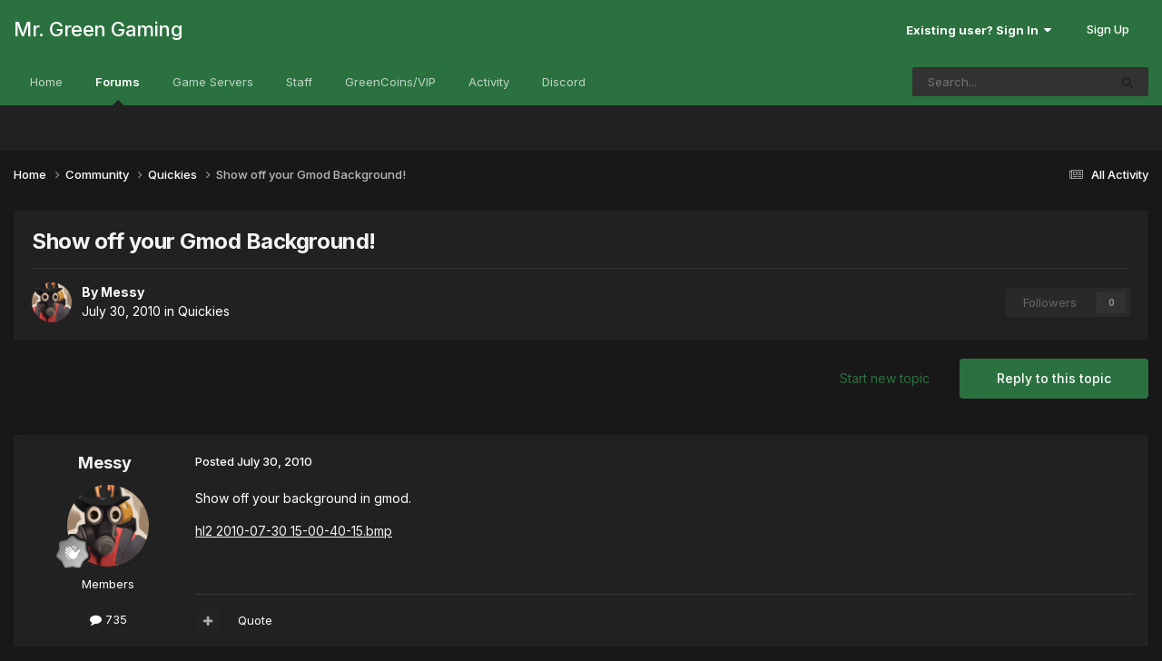

--- FILE ---
content_type: text/html;charset=UTF-8
request_url: https://forums.mrgreengaming.com/topic/5043-show-off-your-gmod-background/
body_size: 14690
content:
<!DOCTYPE html>
<html lang="en-US" dir="ltr">
	<head>
		<meta charset="utf-8">
        
		<title>Show off your Gmod Background! - Quickies - Mr. Green Gaming</title>
		
		
		
		

	<meta name="viewport" content="width=device-width, initial-scale=1">


	
	


	<meta name="twitter:card" content="summary" />




	
		
			
				<meta property="og:title" content="Show off your Gmod Background!">
			
		
	

	
		
			
				<meta property="og:type" content="website">
			
		
	

	
		
			
				<meta property="og:url" content="https://forums.mrgreengaming.com/topic/5043-show-off-your-gmod-background/">
			
		
	

	
		
			
				<meta name="description" content="Show off your background in gmod.hl2 2010-07-30 15-00-40-15.bmp">
			
		
	

	
		
			
				<meta property="og:description" content="Show off your background in gmod.hl2 2010-07-30 15-00-40-15.bmp">
			
		
	

	
		
			
				<meta property="og:updated_time" content="2010-07-30T14:33:03Z">
			
		
	

	
		
			
				<meta property="og:site_name" content="Mr. Green Gaming">
			
		
	

	
		
			
				<meta property="og:locale" content="en_US">
			
		
	


	
		<link rel="canonical" href="https://forums.mrgreengaming.com/topic/5043-show-off-your-gmod-background/" />
	

	
		<link as="style" rel="preload" href="https://forums.mrgreengaming.com/applications/core/interface/ckeditor/ckeditor/skins/moono/editor.css?t=P1PF" />
	





<link rel="manifest" href="https://forums.mrgreengaming.com/manifest.webmanifest/">
<meta name="msapplication-config" content="https://forums.mrgreengaming.com/browserconfig.xml/">
<meta name="msapplication-starturl" content="/">
<meta name="application-name" content="Mr. Green Gaming">
<meta name="apple-mobile-web-app-title" content="Mr. Green Gaming">

	<meta name="theme-color" content="#2b713f">










<link rel="preload" href="//forums.mrgreengaming.com/applications/core/interface/font/fontawesome-webfont.woff2?v=4.7.0" as="font" crossorigin="anonymous">
		


	<link rel="preconnect" href="https://fonts.googleapis.com">
	<link rel="preconnect" href="https://fonts.gstatic.com" crossorigin>
	
		<link href="https://fonts.googleapis.com/css2?family=Inter:wght@300;400;500;600;700&display=swap" rel="stylesheet">
	



	<link rel='stylesheet' href='https://forums.mrgreengaming.com/uploads/css_built_8/341e4a57816af3ba440d891ca87450ff_framework.css?v=6f9eceb45a1753119738' media='all'>

	<link rel='stylesheet' href='https://forums.mrgreengaming.com/uploads/css_built_8/05e81b71abe4f22d6eb8d1a929494829_responsive.css?v=6f9eceb45a1753119738' media='all'>

	<link rel='stylesheet' href='https://forums.mrgreengaming.com/uploads/css_built_8/49304d8f4a7c643ec673e5da910a1a13_widget.css?v=6f9eceb45a1753119738' media='all'>

	<link rel='stylesheet' href='https://forums.mrgreengaming.com/uploads/css_built_8/90eb5adf50a8c640f633d47fd7eb1778_core.css?v=6f9eceb45a1753119738' media='all'>

	<link rel='stylesheet' href='https://forums.mrgreengaming.com/uploads/css_built_8/5a0da001ccc2200dc5625c3f3934497d_core_responsive.css?v=6f9eceb45a1753119738' media='all'>

	<link rel='stylesheet' href='https://forums.mrgreengaming.com/uploads/css_built_8/ec0c06d47f161faa24112e8cbf0665bc_chatbox.css?v=6f9eceb45a1753119738' media='all'>

	<link rel='stylesheet' href='https://forums.mrgreengaming.com/uploads/css_built_8/62e269ced0fdab7e30e026f1d30ae516_forums.css?v=6f9eceb45a1753119738' media='all'>

	<link rel='stylesheet' href='https://forums.mrgreengaming.com/uploads/css_built_8/76e62c573090645fb99a15a363d8620e_forums_responsive.css?v=6f9eceb45a1753119738' media='all'>

	<link rel='stylesheet' href='https://forums.mrgreengaming.com/uploads/css_built_8/ebdea0c6a7dab6d37900b9190d3ac77b_topics.css?v=6f9eceb45a1753119738' media='all'>





<link rel='stylesheet' href='https://forums.mrgreengaming.com/uploads/css_built_8/258adbb6e4f3e83cd3b355f84e3fa002_custom.css?v=6f9eceb45a1753119738' media='all'>




		
		

	
	<link rel='shortcut icon' href='https://forums.mrgreengaming.com/uploads/monthly_2018_03/favicon.ico.55eacf57bc2f31e8903dd0d144742a4e.ico' type="image/x-icon">

	</head>
	<body class='ipsApp ipsApp_front ipsJS_none ipsClearfix' data-controller='core.front.core.app' data-message="" data-pageApp='forums' data-pageLocation='front' data-pageModule='forums' data-pageController='topic' data-pageID='5043'  >
		
        

        

		<a href='#ipsLayout_mainArea' class='ipsHide' title='Go to main content on this page' accesskey='m'>Jump to content</a>
		





		<div id='ipsLayout_header' class='ipsClearfix'>
			<header>
				<div class='ipsLayout_container'>
					

<a href='https://forums.mrgreengaming.com/' id='elSiteTitle' accesskey='1'>Mr. Green Gaming</a>

					
						

	<ul id='elUserNav' class='ipsList_inline cSignedOut ipsResponsive_showDesktop'>
		
        
		
        
        
            
            <li id='elSignInLink'>
                <a href='https://forums.mrgreengaming.com/login/' data-ipsMenu-closeOnClick="false" data-ipsMenu id='elUserSignIn'>
                    Existing user? Sign In &nbsp;<i class='fa fa-caret-down'></i>
                </a>
                
<div id='elUserSignIn_menu' class='ipsMenu ipsMenu_auto ipsHide'>
	<form accept-charset='utf-8' method='post' action='https://forums.mrgreengaming.com/login/'>
		<input type="hidden" name="csrfKey" value="cd8bd773ccd8fba37f43aae0624160d5">
		<input type="hidden" name="ref" value="aHR0cHM6Ly9mb3J1bXMubXJncmVlbmdhbWluZy5jb20vdG9waWMvNTA0My1zaG93LW9mZi15b3VyLWdtb2QtYmFja2dyb3VuZC8=">
		<div data-role="loginForm">
			
			
			
				<div class='ipsColumns ipsColumns_noSpacing'>
					<div class='ipsColumn ipsColumn_wide' id='elUserSignIn_internal'>
						
<div class="ipsPad ipsForm ipsForm_vertical">
	<h4 class="ipsType_sectionHead">Sign In</h4>
	<br><br>
	<ul class='ipsList_reset'>
		<li class="ipsFieldRow ipsFieldRow_noLabel ipsFieldRow_fullWidth">
			
			
				<input type="text" placeholder="Display Name" name="auth" autocomplete="username">
			
		</li>
		<li class="ipsFieldRow ipsFieldRow_noLabel ipsFieldRow_fullWidth">
			<input type="password" placeholder="Password" name="password" autocomplete="current-password">
		</li>
		<li class="ipsFieldRow ipsFieldRow_checkbox ipsClearfix">
			<span class="ipsCustomInput">
				<input type="checkbox" name="remember_me" id="remember_me_checkbox" value="1" checked aria-checked="true">
				<span></span>
			</span>
			<div class="ipsFieldRow_content">
				<label class="ipsFieldRow_label" for="remember_me_checkbox">Remember me</label>
				<span class="ipsFieldRow_desc">Not recommended on shared computers</span>
			</div>
		</li>
		<li class="ipsFieldRow ipsFieldRow_fullWidth">
			<button type="submit" name="_processLogin" value="usernamepassword" class="ipsButton ipsButton_primary ipsButton_small" id="elSignIn_submit">Sign In</button>
			
				<p class="ipsType_right ipsType_small">
					
						<a href='https://forums.mrgreengaming.com/lostpassword/' data-ipsDialog data-ipsDialog-title='Forgot your password?'>
					
					Forgot your password?</a>
				</p>
			
		</li>
	</ul>
</div>
					</div>
					<div class='ipsColumn ipsColumn_wide'>
						<div class='ipsPadding' id='elUserSignIn_external'>
							<div class='ipsAreaBackground_light ipsPadding:half'>
								
									<p class='ipsType_reset ipsType_small ipsType_center'><strong>Or sign in with one of these services</strong></p>
								
								
									<div class='ipsType_center ipsMargin_top:half'>
										

<button type="submit" name="_processLogin" value="3" class='ipsButton ipsButton_verySmall ipsButton_fullWidth ipsSocial ipsSocial_google' style="background-color: #4285F4">
	
		<span class='ipsSocial_icon'>
			
				<i class='fa fa-google'></i>
			
		</span>
		<span class='ipsSocial_text'>Sign in with Google</span>
	
</button>
									</div>
								
									<div class='ipsType_center ipsMargin_top:half'>
										

<button type="submit" name="_processLogin" value="2" class='ipsButton ipsButton_verySmall ipsButton_fullWidth ipsSocial ipsSocial_facebook' style="background-color: #3a579a">
	
		<span class='ipsSocial_icon'>
			
				<i class='fa fa-facebook-official'></i>
			
		</span>
		<span class='ipsSocial_text'>Sign in with Facebook</span>
	
</button>
									</div>
								
							</div>
						</div>
					</div>
				</div>
			
		</div>
	</form>
</div>
            </li>
            
        
		
			<li>
				
					<a href='https://forums.mrgreengaming.com/register/'  id='elRegisterButton' class='ipsButton ipsButton_normal ipsButton_primary'>Sign Up</a>
				
			</li>
		
	</ul>

						
<ul class='ipsMobileHamburger ipsList_reset ipsResponsive_hideDesktop'>
	<li data-ipsDrawer data-ipsDrawer-drawerElem='#elMobileDrawer'>
		<a href='#' >
			
			
				
			
			
			
			<i class='fa fa-navicon'></i>
		</a>
	</li>
</ul>
					
				</div>
			</header>
			

	<nav data-controller='core.front.core.navBar' class=' ipsResponsive_showDesktop'>
		<div class='ipsNavBar_primary ipsLayout_container '>
			<ul data-role="primaryNavBar" class='ipsClearfix'>
				


	
		
		
		<li  id='elNavSecondary_22' data-role="navBarItem" data-navApp="core" data-navExt="CustomItem">
			
			
				<a href="https://mrgreengaming.com"  data-navItem-id="22" >
					Home<span class='ipsNavBar_active__identifier'></span>
				</a>
			
			
		</li>
	
	

	
		
		
			
		
		<li class='ipsNavBar_active' data-active id='elNavSecondary_8' data-role="navBarItem" data-navApp="forums" data-navExt="Forums">
			
			
				<a href="https://forums.mrgreengaming.com"  data-navItem-id="8" data-navDefault>
					Forums<span class='ipsNavBar_active__identifier'></span>
				</a>
			
			
		</li>
	
	

	
		
		
		<li  id='elNavSecondary_15' data-role="navBarItem" data-navApp="core" data-navExt="CustomItem">
			
			
				<a href="https://mrgreengaming.com/servers"  data-navItem-id="15" >
					Game Servers<span class='ipsNavBar_active__identifier'></span>
				</a>
			
			
		</li>
	
	

	
		
		
		<li  id='elNavSecondary_25' data-role="navBarItem" data-navApp="core" data-navExt="StaffDirectory">
			
			
				<a href="https://forums.mrgreengaming.com/staff/"  data-navItem-id="25" >
					Staff<span class='ipsNavBar_active__identifier'></span>
				</a>
			
			
		</li>
	
	

	
		
		
		<li  id='elNavSecondary_18' data-role="navBarItem" data-navApp="core" data-navExt="CustomItem">
			
			
				<a href="https://mrgreengaming.com/greencoins/donate"  data-navItem-id="18" >
					GreenCoins/VIP<span class='ipsNavBar_active__identifier'></span>
				</a>
			
			
		</li>
	
	

	
		
		
		<li  id='elNavSecondary_2' data-role="navBarItem" data-navApp="core" data-navExt="CustomItem">
			
			
				<a href="https://forums.mrgreengaming.com/discover/"  data-navItem-id="2" >
					Activity<span class='ipsNavBar_active__identifier'></span>
				</a>
			
			
				<ul class='ipsNavBar_secondary ipsHide' data-role='secondaryNavBar'>
					


	
		
		
		<li  id='elNavSecondary_3' data-role="navBarItem" data-navApp="core" data-navExt="AllActivity">
			
			
				<a href="https://forums.mrgreengaming.com/discover/"  data-navItem-id="3" >
					All Activity<span class='ipsNavBar_active__identifier'></span>
				</a>
			
			
		</li>
	
	

	
		
		
		<li  id='elNavSecondary_4' data-role="navBarItem" data-navApp="core" data-navExt="YourActivityStreams">
			
			
				<a href="#"  data-navItem-id="4" >
					My Activity Streams<span class='ipsNavBar_active__identifier'></span>
				</a>
			
			
		</li>
	
	

	
		
		
		<li  id='elNavSecondary_5' data-role="navBarItem" data-navApp="core" data-navExt="YourActivityStreamsItem">
			
			
				<a href="https://forums.mrgreengaming.com/discover/unread/"  data-navItem-id="5" >
					Unread Content<span class='ipsNavBar_active__identifier'></span>
				</a>
			
			
		</li>
	
	

	
		
		
		<li  id='elNavSecondary_6' data-role="navBarItem" data-navApp="core" data-navExt="YourActivityStreamsItem">
			
			
				<a href="https://forums.mrgreengaming.com/discover/content-started/"  data-navItem-id="6" >
					Content I Started<span class='ipsNavBar_active__identifier'></span>
				</a>
			
			
		</li>
	
	

	
		
		
		<li  id='elNavSecondary_7' data-role="navBarItem" data-navApp="core" data-navExt="Search">
			
			
				<a href="https://forums.mrgreengaming.com/search/"  data-navItem-id="7" >
					Search<span class='ipsNavBar_active__identifier'></span>
				</a>
			
			
		</li>
	
	

					<li class='ipsHide' id='elNavigationMore_2' data-role='navMore'>
						<a href='#' data-ipsMenu data-ipsMenu-appendTo='#elNavigationMore_2' id='elNavigationMore_2_dropdown'>More <i class='fa fa-caret-down'></i></a>
						<ul class='ipsHide ipsMenu ipsMenu_auto' id='elNavigationMore_2_dropdown_menu' data-role='moreDropdown'></ul>
					</li>
				</ul>
			
		</li>
	
	

	
		
		
		<li  id='elNavSecondary_23' data-role="navBarItem" data-navApp="core" data-navExt="CustomItem">
			
			
				<a href="https://discord.gg/ceYRuwD" target='_blank' rel="noopener" data-navItem-id="23" >
					Discord<span class='ipsNavBar_active__identifier'></span>
				</a>
			
			
		</li>
	
	

	
	

				<li class='ipsHide' id='elNavigationMore' data-role='navMore'>
					<a href='#' data-ipsMenu data-ipsMenu-appendTo='#elNavigationMore' id='elNavigationMore_dropdown'>More</a>
					<ul class='ipsNavBar_secondary ipsHide' data-role='secondaryNavBar'>
						<li class='ipsHide' id='elNavigationMore_more' data-role='navMore'>
							<a href='#' data-ipsMenu data-ipsMenu-appendTo='#elNavigationMore_more' id='elNavigationMore_more_dropdown'>More <i class='fa fa-caret-down'></i></a>
							<ul class='ipsHide ipsMenu ipsMenu_auto' id='elNavigationMore_more_dropdown_menu' data-role='moreDropdown'></ul>
						</li>
					</ul>
				</li>
			</ul>
			

	<div id="elSearchWrapper">
		<div id='elSearch' data-controller="core.front.core.quickSearch">
			<form accept-charset='utf-8' action='//forums.mrgreengaming.com/search/?do=quicksearch' method='post'>
                <input type='search' id='elSearchField' placeholder='Search...' name='q' autocomplete='off' aria-label='Search'>
                <details class='cSearchFilter'>
                    <summary class='cSearchFilter__text'></summary>
                    <ul class='cSearchFilter__menu'>
                        
                        <li><label><input type="radio" name="type" value="all" ><span class='cSearchFilter__menuText'>Everywhere</span></label></li>
                        
                            
                                <li><label><input type="radio" name="type" value='contextual_{&quot;type&quot;:&quot;forums_topic&quot;,&quot;nodes&quot;:8}' checked><span class='cSearchFilter__menuText'>This Forum</span></label></li>
                            
                                <li><label><input type="radio" name="type" value='contextual_{&quot;type&quot;:&quot;forums_topic&quot;,&quot;item&quot;:5043}' checked><span class='cSearchFilter__menuText'>This Topic</span></label></li>
                            
                        
                        
                            <li><label><input type="radio" name="type" value="core_statuses_status"><span class='cSearchFilter__menuText'>Status Updates</span></label></li>
                        
                            <li><label><input type="radio" name="type" value="forums_topic"><span class='cSearchFilter__menuText'>Topics</span></label></li>
                        
                            <li><label><input type="radio" name="type" value="core_members"><span class='cSearchFilter__menuText'>Members</span></label></li>
                        
                    </ul>
                </details>
				<button class='cSearchSubmit' type="submit" aria-label='Search'><i class="fa fa-search"></i></button>
			</form>
		</div>
	</div>

		</div>
	</nav>

			
<ul id='elMobileNav' class='ipsResponsive_hideDesktop' data-controller='core.front.core.mobileNav'>
	
		
			
			
				
				
			
				
					<li id='elMobileBreadcrumb'>
						<a href='https://forums.mrgreengaming.com/forum/8-quickies/'>
							<span>Quickies</span>
						</a>
					</li>
				
				
			
				
				
			
		
	
	
	
	<li >
		<a data-action="defaultStream" href='https://forums.mrgreengaming.com/discover/'><i class="fa fa-newspaper-o" aria-hidden="true"></i></a>
	</li>

	

	
		<li class='ipsJS_show'>
			<a href='https://forums.mrgreengaming.com/search/'><i class='fa fa-search'></i></a>
		</li>
	
</ul>
		</div>
		<main id='ipsLayout_body' class='ipsLayout_container'>
			<div id='ipsLayout_contentArea'>
				<div id='ipsLayout_contentWrapper'>
					
<nav class='ipsBreadcrumb ipsBreadcrumb_top ipsFaded_withHover'>
	

	<ul class='ipsList_inline ipsPos_right'>
		
		<li >
			<a data-action="defaultStream" class='ipsType_light '  href='https://forums.mrgreengaming.com/discover/'><i class="fa fa-newspaper-o" aria-hidden="true"></i> <span>All Activity</span></a>
		</li>
		
	</ul>

	<ul data-role="breadcrumbList">
		<li>
			<a title="Home" href='https://forums.mrgreengaming.com/'>
				<span>Home <i class='fa fa-angle-right'></i></span>
			</a>
		</li>
		
		
			<li>
				
					<a href='https://forums.mrgreengaming.com/forum/55-community/'>
						<span>Community <i class='fa fa-angle-right' aria-hidden="true"></i></span>
					</a>
				
			</li>
		
			<li>
				
					<a href='https://forums.mrgreengaming.com/forum/8-quickies/'>
						<span>Quickies <i class='fa fa-angle-right' aria-hidden="true"></i></span>
					</a>
				
			</li>
		
			<li>
				
					Show off your Gmod Background!
				
			</li>
		
	</ul>
</nav>
					
					<div id='ipsLayout_mainArea'>
						
						
						
						

	




						



<div class='ipsPageHeader ipsResponsive_pull ipsBox ipsPadding sm:ipsPadding:half ipsMargin_bottom'>
		
	
	<div class='ipsFlex ipsFlex-ai:center ipsFlex-fw:wrap ipsGap:4'>
		<div class='ipsFlex-flex:11'>
			<h1 class='ipsType_pageTitle ipsContained_container'>
				

				
				
					<span class='ipsType_break ipsContained'>
						<span>Show off your Gmod Background!</span>
					</span>
				
			</h1>
			
			
		</div>
		
	</div>
	<hr class='ipsHr'>
	<div class='ipsPageHeader__meta ipsFlex ipsFlex-jc:between ipsFlex-ai:center ipsFlex-fw:wrap ipsGap:3'>
		<div class='ipsFlex-flex:11'>
			<div class='ipsPhotoPanel ipsPhotoPanel_mini ipsPhotoPanel_notPhone ipsClearfix'>
				


	<a href="https://forums.mrgreengaming.com/profile/644-messy/" rel="nofollow" data-ipsHover data-ipsHover-width="370" data-ipsHover-target="https://forums.mrgreengaming.com/profile/644-messy/?do=hovercard" class="ipsUserPhoto ipsUserPhoto_mini" title="Go to Messy's profile">
		<img src='https://forums.mrgreengaming.com/uploads/av-644.png' alt='Messy' loading="lazy">
	</a>

				<div>
					<p class='ipsType_reset ipsType_blendLinks'>
						<span class='ipsType_normal'>
						
							<strong>By 


<a href='https://forums.mrgreengaming.com/profile/644-messy/' rel="nofollow" data-ipsHover data-ipsHover-width='370' data-ipsHover-target='https://forums.mrgreengaming.com/profile/644-messy/?do=hovercard&amp;referrer=https%253A%252F%252Fforums.mrgreengaming.com%252Ftopic%252F5043-show-off-your-gmod-background%252F' title="Go to Messy's profile" class="ipsType_break"><span style='color:#'>Messy</span></a></strong><br />
							<span class='ipsType_light'><time datetime='2010-07-30T13:42:18Z' title='07/30/10 01:42  PM' data-short='15 yr'>July 30, 2010</time> in <a href="https://forums.mrgreengaming.com/forum/8-quickies/">Quickies</a></span>
						
						</span>
					</p>
				</div>
			</div>
		</div>
		
			<div class='ipsFlex-flex:01 ipsResponsive_hidePhone'>
				<div class='ipsShareLinks'>
					
						


					
					
                    

					



					

<div data-followApp='forums' data-followArea='topic' data-followID='5043' data-controller='core.front.core.followButton'>
	

	<a href='https://forums.mrgreengaming.com/login/' rel="nofollow" class="ipsFollow ipsPos_middle ipsButton ipsButton_light ipsButton_verySmall ipsButton_disabled" data-role="followButton" data-ipsTooltip title='Sign in to follow this'>
		<span>Followers</span>
		<span class='ipsCommentCount'>0</span>
	</a>

</div>
				</div>
			</div>
					
	</div>
	
	
</div>








<div class='ipsClearfix'>
	<ul class="ipsToolList ipsToolList_horizontal ipsClearfix ipsSpacer_both ">
		
			<li class='ipsToolList_primaryAction'>
				<span data-controller='forums.front.topic.reply'>
					
						<a href='#replyForm' rel="nofollow" class='ipsButton ipsButton_important ipsButton_medium ipsButton_fullWidth' data-action='replyToTopic'>Reply to this topic</a>
					
				</span>
			</li>
		
		
			<li class='ipsResponsive_hidePhone'>
				
					<a href="https://forums.mrgreengaming.com/forum/8-quickies/?do=add" rel="nofollow" class='ipsButton ipsButton_link ipsButton_medium ipsButton_fullWidth' title='Start a new topic in this forum'>Start new topic</a>
				
			</li>
		
		
	</ul>
</div>

<div id='comments' data-controller='core.front.core.commentFeed,forums.front.topic.view, core.front.core.ignoredComments' data-autoPoll data-baseURL='https://forums.mrgreengaming.com/topic/5043-show-off-your-gmod-background/' data-lastPage data-feedID='topic-5043' class='cTopic ipsClear ipsSpacer_top'>
	
			
	

	

<div data-controller='core.front.core.recommendedComments' data-url='https://forums.mrgreengaming.com/topic/5043-show-off-your-gmod-background/?recommended=comments' class='ipsRecommendedComments ipsHide'>
	<div data-role="recommendedComments">
		<h2 class='ipsType_sectionHead ipsType_large ipsType_bold ipsMargin_bottom'>Recommended Posts</h2>
		
	</div>
</div>
	
	<div id="elPostFeed" data-role='commentFeed' data-controller='core.front.core.moderation' >
		<form action="https://forums.mrgreengaming.com/topic/5043-show-off-your-gmod-background/?csrfKey=cd8bd773ccd8fba37f43aae0624160d5&amp;do=multimodComment" method="post" data-ipsPageAction data-role='moderationTools'>
			
			
				

					

					
					



<a id='findComment-47724'></a>
<a id='comment-47724'></a>
<article  id='elComment_47724' class='cPost ipsBox ipsResponsive_pull  ipsComment  ipsComment_parent ipsClearfix ipsClear ipsColumns ipsColumns_noSpacing ipsColumns_collapsePhone    '>
	

	

	<div class='cAuthorPane_mobile ipsResponsive_showPhone'>
		<div class='cAuthorPane_photo'>
			<div class='cAuthorPane_photoWrap'>
				


	<a href="https://forums.mrgreengaming.com/profile/644-messy/" rel="nofollow" data-ipsHover data-ipsHover-width="370" data-ipsHover-target="https://forums.mrgreengaming.com/profile/644-messy/?do=hovercard" class="ipsUserPhoto ipsUserPhoto_large" title="Go to Messy's profile">
		<img src='https://forums.mrgreengaming.com/uploads/av-644.png' alt='Messy' loading="lazy">
	</a>

				
				
					<a href="https://forums.mrgreengaming.com/profile/644-messy/badges/" rel="nofollow">
						
<img src='https://forums.mrgreengaming.com/uploads/monthly_2021_06/1_Newbie.svg' loading="lazy" alt="Newbie" class="cAuthorPane_badge cAuthorPane_badge--rank ipsOutline ipsOutline:2px" data-ipsTooltip title="Rank: Newbie (1/14)">
					</a>
				
			</div>
		</div>
		<div class='cAuthorPane_content'>
			<h3 class='ipsType_sectionHead cAuthorPane_author ipsType_break ipsType_blendLinks ipsFlex ipsFlex-ai:center'>
				


<a href='https://forums.mrgreengaming.com/profile/644-messy/' rel="nofollow" data-ipsHover data-ipsHover-width='370' data-ipsHover-target='https://forums.mrgreengaming.com/profile/644-messy/?do=hovercard&amp;referrer=https%253A%252F%252Fforums.mrgreengaming.com%252Ftopic%252F5043-show-off-your-gmod-background%252F' title="Go to Messy's profile" class="ipsType_break"><span style='color:#'>Messy</span></a>
			</h3>
			<div class='ipsType_light ipsType_reset'>
			    <a href='https://forums.mrgreengaming.com/topic/5043-show-off-your-gmod-background/#findComment-47724' rel="nofollow" class='ipsType_blendLinks'>Posted <time datetime='2010-07-30T13:42:18Z' title='07/30/10 01:42  PM' data-short='15 yr'>July 30, 2010</time></a>
				
			</div>
		</div>
	</div>
	<aside class='ipsComment_author cAuthorPane ipsColumn ipsColumn_medium ipsResponsive_hidePhone'>
		<h3 class='ipsType_sectionHead cAuthorPane_author ipsType_blendLinks ipsType_break'><strong>


<a href='https://forums.mrgreengaming.com/profile/644-messy/' rel="nofollow" data-ipsHover data-ipsHover-width='370' data-ipsHover-target='https://forums.mrgreengaming.com/profile/644-messy/?do=hovercard&amp;referrer=https%253A%252F%252Fforums.mrgreengaming.com%252Ftopic%252F5043-show-off-your-gmod-background%252F' title="Go to Messy's profile" class="ipsType_break">Messy</a></strong>
			
		</h3>
		<ul class='cAuthorPane_info ipsList_reset'>
			<li data-role='photo' class='cAuthorPane_photo'>
				<div class='cAuthorPane_photoWrap'>
					


	<a href="https://forums.mrgreengaming.com/profile/644-messy/" rel="nofollow" data-ipsHover data-ipsHover-width="370" data-ipsHover-target="https://forums.mrgreengaming.com/profile/644-messy/?do=hovercard" class="ipsUserPhoto ipsUserPhoto_large" title="Go to Messy's profile">
		<img src='https://forums.mrgreengaming.com/uploads/av-644.png' alt='Messy' loading="lazy">
	</a>

					
					
						
<img src='https://forums.mrgreengaming.com/uploads/monthly_2021_06/1_Newbie.svg' loading="lazy" alt="Newbie" class="cAuthorPane_badge cAuthorPane_badge--rank ipsOutline ipsOutline:2px" data-ipsTooltip title="Rank: Newbie (1/14)">
					
				</div>
			</li>
			
				<li data-role='group'><span style='color:#'>Members</span></li>
				
			
			
				<li data-role='stats' class='ipsMargin_top'>
					<ul class="ipsList_reset ipsType_light ipsFlex ipsFlex-ai:center ipsFlex-jc:center ipsGap_row:2 cAuthorPane_stats">
						<li>
							
								<a href="https://forums.mrgreengaming.com/profile/644-messy/content/" rel="nofollow" title="735 posts" data-ipsTooltip class="ipsType_blendLinks">
							
								<i class="fa fa-comment"></i> 735
							
								</a>
							
						</li>
						
					</ul>
				</li>
			
			
				

			
		</ul>
	</aside>
	<div class='ipsColumn ipsColumn_fluid ipsMargin:none'>
		

<div id='comment-47724_wrap' data-controller='core.front.core.comment' data-commentApp='forums' data-commentType='forums' data-commentID="47724" data-quoteData='{&quot;userid&quot;:644,&quot;username&quot;:&quot;Messy&quot;,&quot;timestamp&quot;:1280497338,&quot;contentapp&quot;:&quot;forums&quot;,&quot;contenttype&quot;:&quot;forums&quot;,&quot;contentid&quot;:5043,&quot;contentclass&quot;:&quot;forums_Topic&quot;,&quot;contentcommentid&quot;:47724}' class='ipsComment_content ipsType_medium'>

	<div class='ipsComment_meta ipsType_light ipsFlex ipsFlex-ai:center ipsFlex-jc:between ipsFlex-fd:row-reverse'>
		<div class='ipsType_light ipsType_reset ipsType_blendLinks ipsComment_toolWrap'>
			<div class='ipsResponsive_hidePhone ipsComment_badges'>
				<ul class='ipsList_reset ipsFlex ipsFlex-jc:end ipsFlex-fw:wrap ipsGap:2 ipsGap_row:1'>
					
					
					
					
					
				</ul>
			</div>
			<ul class='ipsList_reset ipsComment_tools'>
				<li>
					<a href='#elControls_47724_menu' class='ipsComment_ellipsis' id='elControls_47724' title='More options...' data-ipsMenu data-ipsMenu-appendTo='#comment-47724_wrap'><i class='fa fa-ellipsis-h'></i></a>
					<ul id='elControls_47724_menu' class='ipsMenu ipsMenu_narrow ipsHide'>
						
						
                        
						
						
						
							
								
							
							
							
							
							
							
						
					</ul>
				</li>
				
			</ul>
		</div>

		<div class='ipsType_reset ipsResponsive_hidePhone'>
		   
		   Posted <time datetime='2010-07-30T13:42:18Z' title='07/30/10 01:42  PM' data-short='15 yr'>July 30, 2010</time>
		   
			
			<span class='ipsResponsive_hidePhone'>
				
				
			</span>
		</div>
	</div>

	

    

	<div class='cPost_contentWrap'>
		
		<div data-role='commentContent' class='ipsType_normal ipsType_richText ipsPadding_bottom ipsContained' data-controller='core.front.core.lightboxedImages'>
			<p>Show off your background in gmod.</p><p><a href="https://forums.mrgreengaming.com/applications/core/interface/file/attachment.php?id=3254">hl2 2010-07-30 15-00-40-15.bmp</a></p>

			
		</div>

		
			<div class='ipsItemControls'>
				
					
						

	<div data-controller='core.front.core.reaction' class='ipsItemControls_right ipsClearfix '>	
		<div class='ipsReact ipsPos_right'>
			
				
				<div class='ipsReact_blurb ipsHide' data-role='reactionBlurb'>
					
				</div>
			
			
			
		</div>
	</div>

					
				
				<ul class='ipsComment_controls ipsClearfix ipsItemControls_left' data-role="commentControls">
					
						
						
							<li data-ipsQuote-editor='topic_comment' data-ipsQuote-target='#comment-47724' class='ipsJS_show'>
								<button class='ipsButton ipsButton_light ipsButton_verySmall ipsButton_narrow cMultiQuote ipsHide' data-action='multiQuoteComment' data-ipsTooltip data-ipsQuote-multiQuote data-mqId='mq47724' title='MultiQuote'><i class='fa fa-plus'></i></button>
							</li>
							<li data-ipsQuote-editor='topic_comment' data-ipsQuote-target='#comment-47724' class='ipsJS_show'>
								<a href='#' data-action='quoteComment' data-ipsQuote-singleQuote>Quote</a>
							</li>
						
						
						
												
					
					<li class='ipsHide' data-role='commentLoading'>
						<span class='ipsLoading ipsLoading_tiny ipsLoading_noAnim'></span>
					</li>
				</ul>
			</div>
		

		
			

		
	</div>

	
    
</div>
	</div>
</article>
					
					
					
				

					

					
					



<a id='findComment-47727'></a>
<a id='comment-47727'></a>
<article  id='elComment_47727' class='cPost ipsBox ipsResponsive_pull  ipsComment  ipsComment_parent ipsClearfix ipsClear ipsColumns ipsColumns_noSpacing ipsColumns_collapsePhone    '>
	

	

	<div class='cAuthorPane_mobile ipsResponsive_showPhone'>
		<div class='cAuthorPane_photo'>
			<div class='cAuthorPane_photoWrap'>
				


	<a href="https://forums.mrgreengaming.com/profile/3-clavus/" rel="nofollow" data-ipsHover data-ipsHover-width="370" data-ipsHover-target="https://forums.mrgreengaming.com/profile/3-clavus/?do=hovercard" class="ipsUserPhoto ipsUserPhoto_large" title="Go to Clavus's profile">
		<img src='data:image/svg+xml,%3Csvg%20xmlns%3D%22http%3A%2F%2Fwww.w3.org%2F2000%2Fsvg%22%20viewBox%3D%220%200%201024%201024%22%20style%3D%22background%3A%23c46f62%22%3E%3Cg%3E%3Ctext%20text-anchor%3D%22middle%22%20dy%3D%22.35em%22%20x%3D%22512%22%20y%3D%22512%22%20fill%3D%22%23ffffff%22%20font-size%3D%22700%22%20font-family%3D%22-apple-system%2C%20BlinkMacSystemFont%2C%20Roboto%2C%20Helvetica%2C%20Arial%2C%20sans-serif%22%3EC%3C%2Ftext%3E%3C%2Fg%3E%3C%2Fsvg%3E' alt='Clavus' loading="lazy">
	</a>

				
				
					<a href="https://forums.mrgreengaming.com/profile/3-clavus/badges/" rel="nofollow">
						
<img src='https://forums.mrgreengaming.com/uploads/monthly_2021_06/1_Newbie.svg' loading="lazy" alt="Newbie" class="cAuthorPane_badge cAuthorPane_badge--rank ipsOutline ipsOutline:2px" data-ipsTooltip title="Rank: Newbie (1/14)">
					</a>
				
			</div>
		</div>
		<div class='cAuthorPane_content'>
			<h3 class='ipsType_sectionHead cAuthorPane_author ipsType_break ipsType_blendLinks ipsFlex ipsFlex-ai:center'>
				


<a href='https://forums.mrgreengaming.com/profile/3-clavus/' rel="nofollow" data-ipsHover data-ipsHover-width='370' data-ipsHover-target='https://forums.mrgreengaming.com/profile/3-clavus/?do=hovercard&amp;referrer=https%253A%252F%252Fforums.mrgreengaming.com%252Ftopic%252F5043-show-off-your-gmod-background%252F' title="Go to Clavus's profile" class="ipsType_break"><span style='color:green;font-weight:bold;'>Clavus</span></a>
			</h3>
			<div class='ipsType_light ipsType_reset'>
			    <a href='https://forums.mrgreengaming.com/topic/5043-show-off-your-gmod-background/#findComment-47727' rel="nofollow" class='ipsType_blendLinks'>Posted <time datetime='2010-07-30T14:08:38Z' title='07/30/10 02:08  PM' data-short='15 yr'>July 30, 2010</time></a>
				
			</div>
		</div>
	</div>
	<aside class='ipsComment_author cAuthorPane ipsColumn ipsColumn_medium ipsResponsive_hidePhone'>
		<h3 class='ipsType_sectionHead cAuthorPane_author ipsType_blendLinks ipsType_break'><strong>


<a href='https://forums.mrgreengaming.com/profile/3-clavus/' rel="nofollow" data-ipsHover data-ipsHover-width='370' data-ipsHover-target='https://forums.mrgreengaming.com/profile/3-clavus/?do=hovercard&amp;referrer=https%253A%252F%252Fforums.mrgreengaming.com%252Ftopic%252F5043-show-off-your-gmod-background%252F' title="Go to Clavus's profile" class="ipsType_break">Clavus</a></strong>
			
		</h3>
		<ul class='cAuthorPane_info ipsList_reset'>
			<li data-role='photo' class='cAuthorPane_photo'>
				<div class='cAuthorPane_photoWrap'>
					


	<a href="https://forums.mrgreengaming.com/profile/3-clavus/" rel="nofollow" data-ipsHover data-ipsHover-width="370" data-ipsHover-target="https://forums.mrgreengaming.com/profile/3-clavus/?do=hovercard" class="ipsUserPhoto ipsUserPhoto_large" title="Go to Clavus's profile">
		<img src='data:image/svg+xml,%3Csvg%20xmlns%3D%22http%3A%2F%2Fwww.w3.org%2F2000%2Fsvg%22%20viewBox%3D%220%200%201024%201024%22%20style%3D%22background%3A%23c46f62%22%3E%3Cg%3E%3Ctext%20text-anchor%3D%22middle%22%20dy%3D%22.35em%22%20x%3D%22512%22%20y%3D%22512%22%20fill%3D%22%23ffffff%22%20font-size%3D%22700%22%20font-family%3D%22-apple-system%2C%20BlinkMacSystemFont%2C%20Roboto%2C%20Helvetica%2C%20Arial%2C%20sans-serif%22%3EC%3C%2Ftext%3E%3C%2Fg%3E%3C%2Fsvg%3E' alt='Clavus' loading="lazy">
	</a>

					
					
						
<img src='https://forums.mrgreengaming.com/uploads/monthly_2021_06/1_Newbie.svg' loading="lazy" alt="Newbie" class="cAuthorPane_badge cAuthorPane_badge--rank ipsOutline ipsOutline:2px" data-ipsTooltip title="Rank: Newbie (1/14)">
					
				</div>
			</li>
			
				<li data-role='group'><span style='color:green;font-weight:bold;'>Greens</span></li>
				
			
			
				<li data-role='stats' class='ipsMargin_top'>
					<ul class="ipsList_reset ipsType_light ipsFlex ipsFlex-ai:center ipsFlex-jc:center ipsGap_row:2 cAuthorPane_stats">
						<li>
							
								<a href="https://forums.mrgreengaming.com/profile/3-clavus/content/" rel="nofollow" title="5369 posts" data-ipsTooltip class="ipsType_blendLinks">
							
								<i class="fa fa-comment"></i> 5.4k
							
								</a>
							
						</li>
						
					</ul>
				</li>
			
			
				

	
	<li data-role='custom-field' class='ipsResponsive_hidePhone ipsType_break'>
		
<span class="badge badgeGold">RAVEBREAK</span>
	</li>
	

			
		</ul>
	</aside>
	<div class='ipsColumn ipsColumn_fluid ipsMargin:none'>
		

<div id='comment-47727_wrap' data-controller='core.front.core.comment' data-commentApp='forums' data-commentType='forums' data-commentID="47727" data-quoteData='{&quot;userid&quot;:3,&quot;username&quot;:&quot;Clavus&quot;,&quot;timestamp&quot;:1280498918,&quot;contentapp&quot;:&quot;forums&quot;,&quot;contenttype&quot;:&quot;forums&quot;,&quot;contentid&quot;:5043,&quot;contentclass&quot;:&quot;forums_Topic&quot;,&quot;contentcommentid&quot;:47727}' class='ipsComment_content ipsType_medium'>

	<div class='ipsComment_meta ipsType_light ipsFlex ipsFlex-ai:center ipsFlex-jc:between ipsFlex-fd:row-reverse'>
		<div class='ipsType_light ipsType_reset ipsType_blendLinks ipsComment_toolWrap'>
			<div class='ipsResponsive_hidePhone ipsComment_badges'>
				<ul class='ipsList_reset ipsFlex ipsFlex-jc:end ipsFlex-fw:wrap ipsGap:2 ipsGap_row:1'>
					
					
					
					
					
				</ul>
			</div>
			<ul class='ipsList_reset ipsComment_tools'>
				<li>
					<a href='#elControls_47727_menu' class='ipsComment_ellipsis' id='elControls_47727' title='More options...' data-ipsMenu data-ipsMenu-appendTo='#comment-47727_wrap'><i class='fa fa-ellipsis-h'></i></a>
					<ul id='elControls_47727_menu' class='ipsMenu ipsMenu_narrow ipsHide'>
						
						
                        
						
						
						
							
								
							
							
							
							
							
							
						
					</ul>
				</li>
				
			</ul>
		</div>

		<div class='ipsType_reset ipsResponsive_hidePhone'>
		   
		   Posted <time datetime='2010-07-30T14:08:38Z' title='07/30/10 02:08  PM' data-short='15 yr'>July 30, 2010</time>
		   
			
			<span class='ipsResponsive_hidePhone'>
				
				
			</span>
		</div>
	</div>

	

    

	<div class='cPost_contentWrap'>
		
		<div data-role='commentContent' class='ipsType_normal ipsType_richText ipsPadding_bottom ipsContained' data-controller='core.front.core.lightboxedImages'>
			<p>Why a .bmp file. Why.</p>

			
		</div>

		
			<div class='ipsItemControls'>
				
					
						

	<div data-controller='core.front.core.reaction' class='ipsItemControls_right ipsClearfix '>	
		<div class='ipsReact ipsPos_right'>
			
				
				<div class='ipsReact_blurb ipsHide' data-role='reactionBlurb'>
					
				</div>
			
			
			
		</div>
	</div>

					
				
				<ul class='ipsComment_controls ipsClearfix ipsItemControls_left' data-role="commentControls">
					
						
						
							<li data-ipsQuote-editor='topic_comment' data-ipsQuote-target='#comment-47727' class='ipsJS_show'>
								<button class='ipsButton ipsButton_light ipsButton_verySmall ipsButton_narrow cMultiQuote ipsHide' data-action='multiQuoteComment' data-ipsTooltip data-ipsQuote-multiQuote data-mqId='mq47727' title='MultiQuote'><i class='fa fa-plus'></i></button>
							</li>
							<li data-ipsQuote-editor='topic_comment' data-ipsQuote-target='#comment-47727' class='ipsJS_show'>
								<a href='#' data-action='quoteComment' data-ipsQuote-singleQuote>Quote</a>
							</li>
						
						
						
												
					
					<li class='ipsHide' data-role='commentLoading'>
						<span class='ipsLoading ipsLoading_tiny ipsLoading_noAnim'></span>
					</li>
				</ul>
			</div>
		

		
			

		
	</div>

	
    
</div>
	</div>
</article>
					
					
					
				

					

					
					



<a id='findComment-47729'></a>
<a id='comment-47729'></a>
<article  id='elComment_47729' class='cPost ipsBox ipsResponsive_pull  ipsComment  ipsComment_parent ipsClearfix ipsClear ipsColumns ipsColumns_noSpacing ipsColumns_collapsePhone    '>
	

	

	<div class='cAuthorPane_mobile ipsResponsive_showPhone'>
		<div class='cAuthorPane_photo'>
			<div class='cAuthorPane_photoWrap'>
				


	<a href="https://forums.mrgreengaming.com/profile/247-sneed/" rel="nofollow" data-ipsHover data-ipsHover-width="370" data-ipsHover-target="https://forums.mrgreengaming.com/profile/247-sneed/?do=hovercard" class="ipsUserPhoto ipsUserPhoto_large" title="Go to Sneed's profile">
		<img src='data:image/svg+xml,%3Csvg%20xmlns%3D%22http%3A%2F%2Fwww.w3.org%2F2000%2Fsvg%22%20viewBox%3D%220%200%201024%201024%22%20style%3D%22background%3A%2362c48b%22%3E%3Cg%3E%3Ctext%20text-anchor%3D%22middle%22%20dy%3D%22.35em%22%20x%3D%22512%22%20y%3D%22512%22%20fill%3D%22%23ffffff%22%20font-size%3D%22700%22%20font-family%3D%22-apple-system%2C%20BlinkMacSystemFont%2C%20Roboto%2C%20Helvetica%2C%20Arial%2C%20sans-serif%22%3ES%3C%2Ftext%3E%3C%2Fg%3E%3C%2Fsvg%3E' alt='Sneed' loading="lazy">
	</a>

				
				
					<a href="https://forums.mrgreengaming.com/profile/247-sneed/badges/" rel="nofollow">
						
<img src='https://forums.mrgreengaming.com/uploads/monthly_2021_06/1_Newbie.svg' loading="lazy" alt="Newbie" class="cAuthorPane_badge cAuthorPane_badge--rank ipsOutline ipsOutline:2px" data-ipsTooltip title="Rank: Newbie (1/14)">
					</a>
				
			</div>
		</div>
		<div class='cAuthorPane_content'>
			<h3 class='ipsType_sectionHead cAuthorPane_author ipsType_break ipsType_blendLinks ipsFlex ipsFlex-ai:center'>
				


<a href='https://forums.mrgreengaming.com/profile/247-sneed/' rel="nofollow" data-ipsHover data-ipsHover-width='370' data-ipsHover-target='https://forums.mrgreengaming.com/profile/247-sneed/?do=hovercard&amp;referrer=https%253A%252F%252Fforums.mrgreengaming.com%252Ftopic%252F5043-show-off-your-gmod-background%252F' title="Go to Sneed's profile" class="ipsType_break"><span style='color:green;font-weight:bold;'>Sneed</span></a>
			</h3>
			<div class='ipsType_light ipsType_reset'>
			    <a href='https://forums.mrgreengaming.com/topic/5043-show-off-your-gmod-background/#findComment-47729' rel="nofollow" class='ipsType_blendLinks'>Posted <time datetime='2010-07-30T14:16:25Z' title='07/30/10 02:16  PM' data-short='15 yr'>July 30, 2010</time></a>
				
			</div>
		</div>
	</div>
	<aside class='ipsComment_author cAuthorPane ipsColumn ipsColumn_medium ipsResponsive_hidePhone'>
		<h3 class='ipsType_sectionHead cAuthorPane_author ipsType_blendLinks ipsType_break'><strong>


<a href='https://forums.mrgreengaming.com/profile/247-sneed/' rel="nofollow" data-ipsHover data-ipsHover-width='370' data-ipsHover-target='https://forums.mrgreengaming.com/profile/247-sneed/?do=hovercard&amp;referrer=https%253A%252F%252Fforums.mrgreengaming.com%252Ftopic%252F5043-show-off-your-gmod-background%252F' title="Go to Sneed's profile" class="ipsType_break">Sneed</a></strong>
			
		</h3>
		<ul class='cAuthorPane_info ipsList_reset'>
			<li data-role='photo' class='cAuthorPane_photo'>
				<div class='cAuthorPane_photoWrap'>
					


	<a href="https://forums.mrgreengaming.com/profile/247-sneed/" rel="nofollow" data-ipsHover data-ipsHover-width="370" data-ipsHover-target="https://forums.mrgreengaming.com/profile/247-sneed/?do=hovercard" class="ipsUserPhoto ipsUserPhoto_large" title="Go to Sneed's profile">
		<img src='data:image/svg+xml,%3Csvg%20xmlns%3D%22http%3A%2F%2Fwww.w3.org%2F2000%2Fsvg%22%20viewBox%3D%220%200%201024%201024%22%20style%3D%22background%3A%2362c48b%22%3E%3Cg%3E%3Ctext%20text-anchor%3D%22middle%22%20dy%3D%22.35em%22%20x%3D%22512%22%20y%3D%22512%22%20fill%3D%22%23ffffff%22%20font-size%3D%22700%22%20font-family%3D%22-apple-system%2C%20BlinkMacSystemFont%2C%20Roboto%2C%20Helvetica%2C%20Arial%2C%20sans-serif%22%3ES%3C%2Ftext%3E%3C%2Fg%3E%3C%2Fsvg%3E' alt='Sneed' loading="lazy">
	</a>

					
					
						
<img src='https://forums.mrgreengaming.com/uploads/monthly_2021_06/1_Newbie.svg' loading="lazy" alt="Newbie" class="cAuthorPane_badge cAuthorPane_badge--rank ipsOutline ipsOutline:2px" data-ipsTooltip title="Rank: Newbie (1/14)">
					
				</div>
			</li>
			
				<li data-role='group'><span style='color:green;font-weight:bold;'>Greens</span></li>
				
			
			
				<li data-role='stats' class='ipsMargin_top'>
					<ul class="ipsList_reset ipsType_light ipsFlex ipsFlex-ai:center ipsFlex-jc:center ipsGap_row:2 cAuthorPane_stats">
						<li>
							
								<a href="https://forums.mrgreengaming.com/profile/247-sneed/content/" rel="nofollow" title="2139 posts" data-ipsTooltip class="ipsType_blendLinks">
							
								<i class="fa fa-comment"></i> 2.1k
							
								</a>
							
						</li>
						
					</ul>
				</li>
			
			
				

			
		</ul>
	</aside>
	<div class='ipsColumn ipsColumn_fluid ipsMargin:none'>
		

<div id='comment-47729_wrap' data-controller='core.front.core.comment' data-commentApp='forums' data-commentType='forums' data-commentID="47729" data-quoteData='{&quot;userid&quot;:247,&quot;username&quot;:&quot;Sneed&quot;,&quot;timestamp&quot;:1280499385,&quot;contentapp&quot;:&quot;forums&quot;,&quot;contenttype&quot;:&quot;forums&quot;,&quot;contentid&quot;:5043,&quot;contentclass&quot;:&quot;forums_Topic&quot;,&quot;contentcommentid&quot;:47729}' class='ipsComment_content ipsType_medium'>

	<div class='ipsComment_meta ipsType_light ipsFlex ipsFlex-ai:center ipsFlex-jc:between ipsFlex-fd:row-reverse'>
		<div class='ipsType_light ipsType_reset ipsType_blendLinks ipsComment_toolWrap'>
			<div class='ipsResponsive_hidePhone ipsComment_badges'>
				<ul class='ipsList_reset ipsFlex ipsFlex-jc:end ipsFlex-fw:wrap ipsGap:2 ipsGap_row:1'>
					
					
					
					
					
				</ul>
			</div>
			<ul class='ipsList_reset ipsComment_tools'>
				<li>
					<a href='#elControls_47729_menu' class='ipsComment_ellipsis' id='elControls_47729' title='More options...' data-ipsMenu data-ipsMenu-appendTo='#comment-47729_wrap'><i class='fa fa-ellipsis-h'></i></a>
					<ul id='elControls_47729_menu' class='ipsMenu ipsMenu_narrow ipsHide'>
						
						
                        
						
						
						
							
								
							
							
							
							
							
							
						
					</ul>
				</li>
				
			</ul>
		</div>

		<div class='ipsType_reset ipsResponsive_hidePhone'>
		   
		   Posted <time datetime='2010-07-30T14:16:25Z' title='07/30/10 02:16  PM' data-short='15 yr'>July 30, 2010</time>
		   
			
			<span class='ipsResponsive_hidePhone'>
				
				
			</span>
		</div>
	</div>

	

    

	<div class='cPost_contentWrap'>
		
		<div data-role='commentContent' class='ipsType_normal ipsType_richText ipsPadding_bottom ipsContained' data-controller='core.front.core.lightboxedImages'>
			<p>meh gmod backround? and what happend to regular showage instead of attach the file use imageshack <img src="//forums.mrgreengaming.com/applications/core/interface/js/spacer.png" alt=":D" data-src="https://forums.mrgreengaming.com/uploads/emoticons/default_biggrin.png"></p>

			
		</div>

		
			<div class='ipsItemControls'>
				
					
						

	<div data-controller='core.front.core.reaction' class='ipsItemControls_right ipsClearfix '>	
		<div class='ipsReact ipsPos_right'>
			
				
				<div class='ipsReact_blurb ipsHide' data-role='reactionBlurb'>
					
				</div>
			
			
			
		</div>
	</div>

					
				
				<ul class='ipsComment_controls ipsClearfix ipsItemControls_left' data-role="commentControls">
					
						
						
							<li data-ipsQuote-editor='topic_comment' data-ipsQuote-target='#comment-47729' class='ipsJS_show'>
								<button class='ipsButton ipsButton_light ipsButton_verySmall ipsButton_narrow cMultiQuote ipsHide' data-action='multiQuoteComment' data-ipsTooltip data-ipsQuote-multiQuote data-mqId='mq47729' title='MultiQuote'><i class='fa fa-plus'></i></button>
							</li>
							<li data-ipsQuote-editor='topic_comment' data-ipsQuote-target='#comment-47729' class='ipsJS_show'>
								<a href='#' data-action='quoteComment' data-ipsQuote-singleQuote>Quote</a>
							</li>
						
						
						
												
					
					<li class='ipsHide' data-role='commentLoading'>
						<span class='ipsLoading ipsLoading_tiny ipsLoading_noAnim'></span>
					</li>
				</ul>
			</div>
		

		
			

		
	</div>

	
    
</div>
	</div>
</article>
					
					
					
				

					

					
					



<a id='findComment-47730'></a>
<a id='comment-47730'></a>
<article  id='elComment_47730' class='cPost ipsBox ipsResponsive_pull  ipsComment  ipsComment_parent ipsClearfix ipsClear ipsColumns ipsColumns_noSpacing ipsColumns_collapsePhone    '>
	

	

	<div class='cAuthorPane_mobile ipsResponsive_showPhone'>
		<div class='cAuthorPane_photo'>
			<div class='cAuthorPane_photoWrap'>
				


	<a href="https://forums.mrgreengaming.com/profile/644-messy/" rel="nofollow" data-ipsHover data-ipsHover-width="370" data-ipsHover-target="https://forums.mrgreengaming.com/profile/644-messy/?do=hovercard" class="ipsUserPhoto ipsUserPhoto_large" title="Go to Messy's profile">
		<img src='https://forums.mrgreengaming.com/uploads/av-644.png' alt='Messy' loading="lazy">
	</a>

				
				
					<a href="https://forums.mrgreengaming.com/profile/644-messy/badges/" rel="nofollow">
						
<img src='https://forums.mrgreengaming.com/uploads/monthly_2021_06/1_Newbie.svg' loading="lazy" alt="Newbie" class="cAuthorPane_badge cAuthorPane_badge--rank ipsOutline ipsOutline:2px" data-ipsTooltip title="Rank: Newbie (1/14)">
					</a>
				
			</div>
		</div>
		<div class='cAuthorPane_content'>
			<h3 class='ipsType_sectionHead cAuthorPane_author ipsType_break ipsType_blendLinks ipsFlex ipsFlex-ai:center'>
				


<a href='https://forums.mrgreengaming.com/profile/644-messy/' rel="nofollow" data-ipsHover data-ipsHover-width='370' data-ipsHover-target='https://forums.mrgreengaming.com/profile/644-messy/?do=hovercard&amp;referrer=https%253A%252F%252Fforums.mrgreengaming.com%252Ftopic%252F5043-show-off-your-gmod-background%252F' title="Go to Messy's profile" class="ipsType_break"><span style='color:#'>Messy</span></a>
			</h3>
			<div class='ipsType_light ipsType_reset'>
			    <a href='https://forums.mrgreengaming.com/topic/5043-show-off-your-gmod-background/#findComment-47730' rel="nofollow" class='ipsType_blendLinks'>Posted <time datetime='2010-07-30T14:23:19Z' title='07/30/10 02:23  PM' data-short='15 yr'>July 30, 2010</time></a>
				
			</div>
		</div>
	</div>
	<aside class='ipsComment_author cAuthorPane ipsColumn ipsColumn_medium ipsResponsive_hidePhone'>
		<h3 class='ipsType_sectionHead cAuthorPane_author ipsType_blendLinks ipsType_break'><strong>


<a href='https://forums.mrgreengaming.com/profile/644-messy/' rel="nofollow" data-ipsHover data-ipsHover-width='370' data-ipsHover-target='https://forums.mrgreengaming.com/profile/644-messy/?do=hovercard&amp;referrer=https%253A%252F%252Fforums.mrgreengaming.com%252Ftopic%252F5043-show-off-your-gmod-background%252F' title="Go to Messy's profile" class="ipsType_break">Messy</a></strong>
			
		</h3>
		<ul class='cAuthorPane_info ipsList_reset'>
			<li data-role='photo' class='cAuthorPane_photo'>
				<div class='cAuthorPane_photoWrap'>
					


	<a href="https://forums.mrgreengaming.com/profile/644-messy/" rel="nofollow" data-ipsHover data-ipsHover-width="370" data-ipsHover-target="https://forums.mrgreengaming.com/profile/644-messy/?do=hovercard" class="ipsUserPhoto ipsUserPhoto_large" title="Go to Messy's profile">
		<img src='https://forums.mrgreengaming.com/uploads/av-644.png' alt='Messy' loading="lazy">
	</a>

					
					
						
<img src='https://forums.mrgreengaming.com/uploads/monthly_2021_06/1_Newbie.svg' loading="lazy" alt="Newbie" class="cAuthorPane_badge cAuthorPane_badge--rank ipsOutline ipsOutline:2px" data-ipsTooltip title="Rank: Newbie (1/14)">
					
				</div>
			</li>
			
				<li data-role='group'><span style='color:#'>Members</span></li>
				
			
			
				<li data-role='stats' class='ipsMargin_top'>
					<ul class="ipsList_reset ipsType_light ipsFlex ipsFlex-ai:center ipsFlex-jc:center ipsGap_row:2 cAuthorPane_stats">
						<li>
							
								<a href="https://forums.mrgreengaming.com/profile/644-messy/content/" rel="nofollow" title="735 posts" data-ipsTooltip class="ipsType_blendLinks">
							
								<i class="fa fa-comment"></i> 735
							
								</a>
							
						</li>
						
					</ul>
				</li>
			
			
				

			
		</ul>
	</aside>
	<div class='ipsColumn ipsColumn_fluid ipsMargin:none'>
		

<div id='comment-47730_wrap' data-controller='core.front.core.comment' data-commentApp='forums' data-commentType='forums' data-commentID="47730" data-quoteData='{&quot;userid&quot;:644,&quot;username&quot;:&quot;Messy&quot;,&quot;timestamp&quot;:1280499799,&quot;contentapp&quot;:&quot;forums&quot;,&quot;contenttype&quot;:&quot;forums&quot;,&quot;contentid&quot;:5043,&quot;contentclass&quot;:&quot;forums_Topic&quot;,&quot;contentcommentid&quot;:47730}' class='ipsComment_content ipsType_medium'>

	<div class='ipsComment_meta ipsType_light ipsFlex ipsFlex-ai:center ipsFlex-jc:between ipsFlex-fd:row-reverse'>
		<div class='ipsType_light ipsType_reset ipsType_blendLinks ipsComment_toolWrap'>
			<div class='ipsResponsive_hidePhone ipsComment_badges'>
				<ul class='ipsList_reset ipsFlex ipsFlex-jc:end ipsFlex-fw:wrap ipsGap:2 ipsGap_row:1'>
					
						<li><strong class="ipsBadge ipsBadge_large ipsComment_authorBadge">Author</strong></li>
					
					
					
					
					
				</ul>
			</div>
			<ul class='ipsList_reset ipsComment_tools'>
				<li>
					<a href='#elControls_47730_menu' class='ipsComment_ellipsis' id='elControls_47730' title='More options...' data-ipsMenu data-ipsMenu-appendTo='#comment-47730_wrap'><i class='fa fa-ellipsis-h'></i></a>
					<ul id='elControls_47730_menu' class='ipsMenu ipsMenu_narrow ipsHide'>
						
						
                        
						
						
						
							
								
							
							
							
							
							
							
						
					</ul>
				</li>
				
			</ul>
		</div>

		<div class='ipsType_reset ipsResponsive_hidePhone'>
		   
		   Posted <time datetime='2010-07-30T14:23:19Z' title='07/30/10 02:23  PM' data-short='15 yr'>July 30, 2010</time>
		   
			
			<span class='ipsResponsive_hidePhone'>
				
				
			</span>
		</div>
	</div>

	

    

	<div class='cPost_contentWrap'>
		
		<div data-role='commentContent' class='ipsType_normal ipsType_richText ipsPadding_bottom ipsContained' data-controller='core.front.core.lightboxedImages'>
			<p>Owkaay :C</p><p><a href="http://img203.imageshack.us/i/hl22010073015004015.png/" rel="external nofollow"><img src="//forums.mrgreengaming.com/applications/core/interface/js/spacer.png" alt="hl22010073015004015.png" data-src="http://a.imageshack.us/img203/4782/hl22010073015004015.png"></a></p>

			
		</div>

		
			<div class='ipsItemControls'>
				
					
						

	<div data-controller='core.front.core.reaction' class='ipsItemControls_right ipsClearfix '>	
		<div class='ipsReact ipsPos_right'>
			
				
				<div class='ipsReact_blurb ipsHide' data-role='reactionBlurb'>
					
				</div>
			
			
			
		</div>
	</div>

					
				
				<ul class='ipsComment_controls ipsClearfix ipsItemControls_left' data-role="commentControls">
					
						
						
							<li data-ipsQuote-editor='topic_comment' data-ipsQuote-target='#comment-47730' class='ipsJS_show'>
								<button class='ipsButton ipsButton_light ipsButton_verySmall ipsButton_narrow cMultiQuote ipsHide' data-action='multiQuoteComment' data-ipsTooltip data-ipsQuote-multiQuote data-mqId='mq47730' title='MultiQuote'><i class='fa fa-plus'></i></button>
							</li>
							<li data-ipsQuote-editor='topic_comment' data-ipsQuote-target='#comment-47730' class='ipsJS_show'>
								<a href='#' data-action='quoteComment' data-ipsQuote-singleQuote>Quote</a>
							</li>
						
						
						
												
					
					<li class='ipsHide' data-role='commentLoading'>
						<span class='ipsLoading ipsLoading_tiny ipsLoading_noAnim'></span>
					</li>
				</ul>
			</div>
		

		
			

		
	</div>

	
    
</div>
	</div>
</article>
					
					
					
				

					

					
					



<a id='findComment-47731'></a>
<a id='comment-47731'></a>
<article  id='elComment_47731' class='cPost ipsBox ipsResponsive_pull  ipsComment  ipsComment_parent ipsClearfix ipsClear ipsColumns ipsColumns_noSpacing ipsColumns_collapsePhone    '>
	

	

	<div class='cAuthorPane_mobile ipsResponsive_showPhone'>
		<div class='cAuthorPane_photo'>
			<div class='cAuthorPane_photoWrap'>
				


	<a href="https://forums.mrgreengaming.com/profile/518-lemon/" rel="nofollow" data-ipsHover data-ipsHover-width="370" data-ipsHover-target="https://forums.mrgreengaming.com/profile/518-lemon/?do=hovercard" class="ipsUserPhoto ipsUserPhoto_large" title="Go to Lemon!'s profile">
		<img src='data:image/svg+xml,%3Csvg%20xmlns%3D%22http%3A%2F%2Fwww.w3.org%2F2000%2Fsvg%22%20viewBox%3D%220%200%201024%201024%22%20style%3D%22background%3A%23c4ae62%22%3E%3Cg%3E%3Ctext%20text-anchor%3D%22middle%22%20dy%3D%22.35em%22%20x%3D%22512%22%20y%3D%22512%22%20fill%3D%22%23ffffff%22%20font-size%3D%22700%22%20font-family%3D%22-apple-system%2C%20BlinkMacSystemFont%2C%20Roboto%2C%20Helvetica%2C%20Arial%2C%20sans-serif%22%3EL%3C%2Ftext%3E%3C%2Fg%3E%3C%2Fsvg%3E' alt='Lemon!' loading="lazy">
	</a>

				
				
					<a href="https://forums.mrgreengaming.com/profile/518-lemon/badges/" rel="nofollow">
						
<img src='https://forums.mrgreengaming.com/uploads/monthly_2021_06/1_Newbie.svg' loading="lazy" alt="Newbie" class="cAuthorPane_badge cAuthorPane_badge--rank ipsOutline ipsOutline:2px" data-ipsTooltip title="Rank: Newbie (1/14)">
					</a>
				
			</div>
		</div>
		<div class='cAuthorPane_content'>
			<h3 class='ipsType_sectionHead cAuthorPane_author ipsType_break ipsType_blendLinks ipsFlex ipsFlex-ai:center'>
				


<a href='https://forums.mrgreengaming.com/profile/518-lemon/' rel="nofollow" data-ipsHover data-ipsHover-width='370' data-ipsHover-target='https://forums.mrgreengaming.com/profile/518-lemon/?do=hovercard&amp;referrer=https%253A%252F%252Fforums.mrgreengaming.com%252Ftopic%252F5043-show-off-your-gmod-background%252F' title="Go to Lemon!'s profile" class="ipsType_break"><span style='color:#'>Lemon!</span></a>
			</h3>
			<div class='ipsType_light ipsType_reset'>
			    <a href='https://forums.mrgreengaming.com/topic/5043-show-off-your-gmod-background/#findComment-47731' rel="nofollow" class='ipsType_blendLinks'>Posted <time datetime='2010-07-30T14:33:03Z' title='07/30/10 02:33  PM' data-short='15 yr'>July 30, 2010</time></a>
				
			</div>
		</div>
	</div>
	<aside class='ipsComment_author cAuthorPane ipsColumn ipsColumn_medium ipsResponsive_hidePhone'>
		<h3 class='ipsType_sectionHead cAuthorPane_author ipsType_blendLinks ipsType_break'><strong>


<a href='https://forums.mrgreengaming.com/profile/518-lemon/' rel="nofollow" data-ipsHover data-ipsHover-width='370' data-ipsHover-target='https://forums.mrgreengaming.com/profile/518-lemon/?do=hovercard&amp;referrer=https%253A%252F%252Fforums.mrgreengaming.com%252Ftopic%252F5043-show-off-your-gmod-background%252F' title="Go to Lemon!'s profile" class="ipsType_break">Lemon!</a></strong>
			
		</h3>
		<ul class='cAuthorPane_info ipsList_reset'>
			<li data-role='photo' class='cAuthorPane_photo'>
				<div class='cAuthorPane_photoWrap'>
					


	<a href="https://forums.mrgreengaming.com/profile/518-lemon/" rel="nofollow" data-ipsHover data-ipsHover-width="370" data-ipsHover-target="https://forums.mrgreengaming.com/profile/518-lemon/?do=hovercard" class="ipsUserPhoto ipsUserPhoto_large" title="Go to Lemon!'s profile">
		<img src='data:image/svg+xml,%3Csvg%20xmlns%3D%22http%3A%2F%2Fwww.w3.org%2F2000%2Fsvg%22%20viewBox%3D%220%200%201024%201024%22%20style%3D%22background%3A%23c4ae62%22%3E%3Cg%3E%3Ctext%20text-anchor%3D%22middle%22%20dy%3D%22.35em%22%20x%3D%22512%22%20y%3D%22512%22%20fill%3D%22%23ffffff%22%20font-size%3D%22700%22%20font-family%3D%22-apple-system%2C%20BlinkMacSystemFont%2C%20Roboto%2C%20Helvetica%2C%20Arial%2C%20sans-serif%22%3EL%3C%2Ftext%3E%3C%2Fg%3E%3C%2Fsvg%3E' alt='Lemon!' loading="lazy">
	</a>

					
					
						
<img src='https://forums.mrgreengaming.com/uploads/monthly_2021_06/1_Newbie.svg' loading="lazy" alt="Newbie" class="cAuthorPane_badge cAuthorPane_badge--rank ipsOutline ipsOutline:2px" data-ipsTooltip title="Rank: Newbie (1/14)">
					
				</div>
			</li>
			
				<li data-role='group'><span style='color:#'>Members</span></li>
				
			
			
				<li data-role='stats' class='ipsMargin_top'>
					<ul class="ipsList_reset ipsType_light ipsFlex ipsFlex-ai:center ipsFlex-jc:center ipsGap_row:2 cAuthorPane_stats">
						<li>
							
								<a href="https://forums.mrgreengaming.com/profile/518-lemon/content/" rel="nofollow" title="1178 posts" data-ipsTooltip class="ipsType_blendLinks">
							
								<i class="fa fa-comment"></i> 1.2k
							
								</a>
							
						</li>
						
					</ul>
				</li>
			
			
				

			
		</ul>
	</aside>
	<div class='ipsColumn ipsColumn_fluid ipsMargin:none'>
		

<div id='comment-47731_wrap' data-controller='core.front.core.comment' data-commentApp='forums' data-commentType='forums' data-commentID="47731" data-quoteData='{&quot;userid&quot;:518,&quot;username&quot;:&quot;Lemon!&quot;,&quot;timestamp&quot;:1280500383,&quot;contentapp&quot;:&quot;forums&quot;,&quot;contenttype&quot;:&quot;forums&quot;,&quot;contentid&quot;:5043,&quot;contentclass&quot;:&quot;forums_Topic&quot;,&quot;contentcommentid&quot;:47731}' class='ipsComment_content ipsType_medium'>

	<div class='ipsComment_meta ipsType_light ipsFlex ipsFlex-ai:center ipsFlex-jc:between ipsFlex-fd:row-reverse'>
		<div class='ipsType_light ipsType_reset ipsType_blendLinks ipsComment_toolWrap'>
			<div class='ipsResponsive_hidePhone ipsComment_badges'>
				<ul class='ipsList_reset ipsFlex ipsFlex-jc:end ipsFlex-fw:wrap ipsGap:2 ipsGap_row:1'>
					
					
					
					
					
				</ul>
			</div>
			<ul class='ipsList_reset ipsComment_tools'>
				<li>
					<a href='#elControls_47731_menu' class='ipsComment_ellipsis' id='elControls_47731' title='More options...' data-ipsMenu data-ipsMenu-appendTo='#comment-47731_wrap'><i class='fa fa-ellipsis-h'></i></a>
					<ul id='elControls_47731_menu' class='ipsMenu ipsMenu_narrow ipsHide'>
						
						
                        
						
						
						
							
								
							
							
							
							
							
							
						
					</ul>
				</li>
				
			</ul>
		</div>

		<div class='ipsType_reset ipsResponsive_hidePhone'>
		   
		   Posted <time datetime='2010-07-30T14:33:03Z' title='07/30/10 02:33  PM' data-short='15 yr'>July 30, 2010</time>
		   
			
			<span class='ipsResponsive_hidePhone'>
				
				
			</span>
		</div>
	</div>

	

    

	<div class='cPost_contentWrap'>
		
		<div data-role='commentContent' class='ipsType_normal ipsType_richText ipsPadding_bottom ipsContained' data-controller='core.front.core.lightboxedImages'>
			<p>Plain normal, I don't have to change it as it is good anyway.</p>

			
		</div>

		
			<div class='ipsItemControls'>
				
					
						

	<div data-controller='core.front.core.reaction' class='ipsItemControls_right ipsClearfix '>	
		<div class='ipsReact ipsPos_right'>
			
				
				<div class='ipsReact_blurb ipsHide' data-role='reactionBlurb'>
					
				</div>
			
			
			
		</div>
	</div>

					
				
				<ul class='ipsComment_controls ipsClearfix ipsItemControls_left' data-role="commentControls">
					
						
						
							<li data-ipsQuote-editor='topic_comment' data-ipsQuote-target='#comment-47731' class='ipsJS_show'>
								<button class='ipsButton ipsButton_light ipsButton_verySmall ipsButton_narrow cMultiQuote ipsHide' data-action='multiQuoteComment' data-ipsTooltip data-ipsQuote-multiQuote data-mqId='mq47731' title='MultiQuote'><i class='fa fa-plus'></i></button>
							</li>
							<li data-ipsQuote-editor='topic_comment' data-ipsQuote-target='#comment-47731' class='ipsJS_show'>
								<a href='#' data-action='quoteComment' data-ipsQuote-singleQuote>Quote</a>
							</li>
						
						
						
												
					
					<li class='ipsHide' data-role='commentLoading'>
						<span class='ipsLoading ipsLoading_tiny ipsLoading_noAnim'></span>
					</li>
				</ul>
			</div>
		

		
	</div>

	
    
</div>
	</div>
</article>
					
					
					
				
			
			
<input type="hidden" name="csrfKey" value="cd8bd773ccd8fba37f43aae0624160d5" />


		</form>
	</div>

	
	
	
	
	
		<a id='replyForm'></a>
	<div data-role='replyArea' class='cTopicPostArea ipsBox ipsResponsive_pull ipsPadding  ipsSpacer_top' >
			
				
				

	
		<div class='ipsPadding_bottom ipsBorder_bottom ipsMargin_bottom cGuestTeaser'>
			<h2 class='ipsType_pageTitle'>Join the conversation</h2>
			<p class='ipsType_normal ipsType_reset'>
	
				
					You can post now and register later.
				
				If you have an account, <a class='ipsType_brandedLink' href='https://forums.mrgreengaming.com/login/' data-ipsDialog data-ipsDialog-size='medium' data-ipsDialog-title='Sign In Now'>sign in now</a> to post with your account.
				
			</p>
	
		</div>
	


<form accept-charset='utf-8' class="ipsForm ipsForm_vertical" action="https://forums.mrgreengaming.com/topic/5043-show-off-your-gmod-background/" method="post" enctype="multipart/form-data">
	<input type="hidden" name="commentform_5043_submitted" value="1">
	
		<input type="hidden" name="csrfKey" value="cd8bd773ccd8fba37f43aae0624160d5">
	
		<input type="hidden" name="_contentReply" value="1">
	
		<input type="hidden" name="captcha_field" value="1">
	
	
		<input type="hidden" name="MAX_FILE_SIZE" value="103809024">
		<input type="hidden" name="plupload" value="c34849d8624bcd3b6d9c96e586b9c9fd">
	
	<div class='ipsComposeArea ipsComposeArea_withPhoto ipsClearfix ipsContained'>
		<div data-role='whosTyping' class='ipsHide ipsMargin_bottom'></div>
		<div class='ipsPos_left ipsResponsive_hidePhone ipsResponsive_block'>

	<span class='ipsUserPhoto ipsUserPhoto_small '>
		<img src='https://forums.mrgreengaming.com/uploads/set_resources_8/84c1e40ea0e759e3f1505eb1788ddf3c_default_photo.png' alt='Guest' loading="lazy">
	</span>
</div>
		<div class='ipsComposeArea_editor'>
			
				
					
				
					
						<ul class='ipsForm ipsForm_horizontal ipsMargin_bottom:half' data-ipsEditor-toolList>
							<li class='ipsFieldRow ipsFieldRow_fullWidth'>
								


	<input
		type="email"
		name="guest_email"
        
		id="elInput_guest_email"
		aria-required='true'
		
		
		
		placeholder='Enter your email address (this is not shown to other users)'
		
		autocomplete="email"
	>
	
	
	

								
							</li>
						</ul>
					
				
					
				
			
			
				
					
						
							
						
						

<div class='ipsType_normal ipsType_richText ipsType_break' data-ipsEditor data-ipsEditor-controller="https://forums.mrgreengaming.com/index.php?app=core&amp;module=system&amp;controller=editor" data-ipsEditor-minimized  data-ipsEditor-toolbars='{&quot;desktop&quot;:[{&quot;name&quot;:&quot;row1&quot;,&quot;items&quot;:[&quot;Bold&quot;,&quot;Italic&quot;,&quot;Underline&quot;,&quot;-&quot;,&quot;ipsLink&quot;,&quot;-&quot;,&quot;Ipsquote&quot;,&quot;ipsCode&quot;,&quot;ipsEmoticon&quot;,&quot;-&quot;,&quot;BulletedList&quot;,&quot;NumberedList&quot;,&quot;-&quot;,&quot;JustifyLeft&quot;,&quot;JustifyCenter&quot;,&quot;JustifyRight&quot;,&quot;-&quot;,&quot;Strike&quot;,&quot;Superscript&quot;,&quot;Subscript&quot;,&quot;-&quot;,&quot;FontSize&quot;,&quot;TextColor&quot;,&quot;BGColor&quot;,&quot;-&quot;,&quot;ipsPreview&quot;,&quot;ipsgiphy&quot;]},&quot;\/&quot;],&quot;tablet&quot;:[{&quot;name&quot;:&quot;row1&quot;,&quot;items&quot;:[&quot;Bold&quot;,&quot;Italic&quot;,&quot;Underline&quot;,&quot;-&quot;,&quot;ipsLink&quot;,&quot;Ipsquote&quot;,&quot;ipsEmoticon&quot;,&quot;-&quot;,&quot;BulletedList&quot;,&quot;NumberedList&quot;,&quot;ipsgiphy&quot;]},&quot;\/&quot;],&quot;phone&quot;:[{&quot;name&quot;:&quot;row1&quot;,&quot;items&quot;:[&quot;Bold&quot;,&quot;Italic&quot;,&quot;Underline&quot;,&quot;-&quot;,&quot;ipsEmoticon&quot;,&quot;ipsLink&quot;,&quot;-&quot;,&quot;JustifyLeft&quot;,&quot;JustifyCenter&quot;,&quot;JustifyRight&quot;,&quot;ipsgiphy&quot;]},&quot;\/&quot;,{&quot;name&quot;:&quot;row2&quot;,&quot;items&quot;:[&quot;Font&quot;,&quot;FontSize&quot;,&quot;-&quot;,&quot;Strike&quot;,&quot;Ipsquote&quot;]},&quot;\/&quot;,{&quot;name&quot;:&quot;row3&quot;,&quot;items&quot;:[&quot;-&quot;]},&quot;\/&quot;]}' data-ipsEditor-extraPlugins='' data-ipsEditor-postKey="3524802ba34d1e03627fa713e75eded0" data-ipsEditor-autoSaveKey="reply-forums/forums-5043"  data-ipsEditor-skin="moono" data-ipsEditor-name="topic_comment_5043" data-ipsEditor-pasteBehaviour='rich'  data-ipsEditor-ipsPlugins="ipsautolink,ipsautosave,ipsctrlenter,ipscode,ipscontextmenu,ipsemoticon,ipsimage,ipslink,ipsmentions,ipspage,ipspaste,ipsquote,ipsspoiler,ipsautogrow,ipssource,removeformat,ipsgiphy,ipspreview" data-ipsEditor-contentClass='IPS\forums\Topic' data-ipsEditor-contentId='5043'>
    <div data-role='editorComposer'>
		<noscript>
			<textarea name="topic_comment_5043_noscript" rows="15"></textarea>
		</noscript>
		<div class="ipsHide norewrite" data-role="mainEditorArea">
			<textarea name="topic_comment_5043" data-role='contentEditor' class="ipsHide" tabindex='1'></textarea>
		</div>
		
			<div class='ipsComposeArea_dummy ipsJS_show' tabindex='1'><i class='fa fa-comment-o'></i> Reply to this topic...</div>
		
		<div class="ipsHide ipsComposeArea_editorPaste" data-role="pasteMessage">
			<p class='ipsType_reset ipsPad_half'>
				
					<a class="ipsPos_right ipsType_normal ipsCursor_pointer ipsComposeArea_editorPasteSwitch" data-action="keepPasteFormatting" title='Keep formatting' data-ipsTooltip>&times;</a>
					<i class="fa fa-info-circle"></i>&nbsp; Pasted as rich text. &nbsp;&nbsp;<a class='ipsCursor_pointer' data-action="removePasteFormatting">Paste as plain text instead</a>
				
			</p>
		</div>
		<div class="ipsHide ipsComposeArea_editorPaste" data-role="emoticonMessage">
			<p class='ipsType_reset ipsPad_half'>
				<i class="fa fa-info-circle"></i>&nbsp; Only 75 emoji are allowed.
			</p>
		</div>
		<div class="ipsHide ipsComposeArea_editorPaste" data-role="embedMessage">
			<p class='ipsType_reset ipsPad_half'>
				<a class="ipsPos_right ipsType_normal ipsCursor_pointer ipsComposeArea_editorPasteSwitch" data-action="keepEmbeddedMedia" title='Keep embedded content' data-ipsTooltip>&times;</a>
				<i class="fa fa-info-circle"></i>&nbsp; Your link has been automatically embedded. &nbsp;&nbsp;<a class='ipsCursor_pointer' data-action="removeEmbeddedMedia">Display as a link instead</a>
			</p>
		</div>
		<div class="ipsHide ipsComposeArea_editorPaste" data-role="embedFailMessage">
			<p class='ipsType_reset ipsPad_half'>
			</p>
		</div>
		<div class="ipsHide ipsComposeArea_editorPaste" data-role="autoSaveRestoreMessage">
			<p class='ipsType_reset ipsPad_half'>
				<a class="ipsPos_right ipsType_normal ipsCursor_pointer ipsComposeArea_editorPasteSwitch" data-action="keepRestoredContents" title='Keep restored contents' data-ipsTooltip>&times;</a>
				<i class="fa fa-info-circle"></i>&nbsp; Your previous content has been restored. &nbsp;&nbsp;<a class='ipsCursor_pointer' data-action="clearEditorContents">Clear editor</a>
			</p>
		</div>
		<div class="ipsHide ipsComposeArea_editorPaste" data-role="imageMessage">
			<p class='ipsType_reset ipsPad_half'>
				<a class="ipsPos_right ipsType_normal ipsCursor_pointer ipsComposeArea_editorPasteSwitch" data-action="removeImageMessage">&times;</a>
				<i class="fa fa-info-circle"></i>&nbsp; You cannot paste images directly. Upload or insert images from URL.
			</p>
		</div>
		
	<div data-ipsEditor-toolList class="ipsAreaBackground_light ipsClearfix">
		<div data-role='attachmentArea'>
			<div class="ipsComposeArea_dropZone ipsComposeArea_dropZoneSmall ipsClearfix ipsClearfix" id='elEditorDrop_topic_comment_5043'>
				<div>
					<ul class='ipsList_inline ipsClearfix'>
						
						
						<div>
							<ul class='ipsList_inline ipsClearfix'>
								<li class='ipsPos_right'>
									<a class="ipsButton ipsButton_veryLight ipsButton_verySmall" href='#' data-ipsDialog data-ipsDialog-forceReload data-ipsDialog-title='Insert image from URL' data-ipsDialog-url="https://forums.mrgreengaming.com/index.php?app=core&amp;module=system&amp;controller=editor&amp;do=link&amp;image=1&amp;postKey=3524802ba34d1e03627fa713e75eded0&amp;editorId=topic_comment_5043&amp;csrfKey=cd8bd773ccd8fba37f43aae0624160d5">Insert image from URL</a>
								</li>
							</ul>
						</div>
						
					</ul>
				</div>
			</div>		
		</div>
	</div>
	</div>
	<div data-role='editorPreview' class='ipsHide'>
		<div class='ipsAreaBackground_light ipsPad_half' data-role='previewToolbar'>
			<a href='#' class='ipsPos_right' data-action='closePreview' title='Return to editing mode' data-ipsTooltip>&times;</a>
			<ul class='ipsButton_split'>
				<li data-action='resizePreview' data-size='desktop'><a href='#' title='View at approximate desktop size' data-ipsTooltip class='ipsButton ipsButton_verySmall ipsButton_primary'>Desktop</a></li>
				<li data-action='resizePreview' data-size='tablet'><a href='#' title='View at approximate tablet size' data-ipsTooltip class='ipsButton ipsButton_verySmall ipsButton_light'>Tablet</a></li>
				<li data-action='resizePreview' data-size='phone'><a href='#' title='View at approximate phone size' data-ipsTooltip class='ipsButton ipsButton_verySmall ipsButton_light'>Phone</a></li>
			</ul>
		</div>
		<div data-role='previewContainer' class='ipsAreaBackground ipsType_center'></div>
	</div>
</div>
						
					
				
					
				
					
				
			
			<ul class='ipsToolList ipsToolList_horizontal ipsClear ipsClearfix ipsJS_hide' data-ipsEditor-toolList>
				
					
						
					
						
					
						
							<li class='ipsPos_left ipsResponsive_noFloat  ipsType_medium ipsType_light'>
								
<div data-ipsCaptcha data-ipsCaptcha-service='recaptcha2' data-ipsCaptcha-key="6Lf19RgTAAAAACNRr_yHo0-jKMrd4gjVM5ybtaZI" data-ipsCaptcha-lang="en_US" data-ipsCaptcha-theme="dark">
	<noscript>
	  <div style="width: 302px; height: 352px;">
	    <div style="width: 302px; height: 352px; position: relative;">
	      <div style="width: 302px; height: 352px; position: absolute;">
	        <iframe src="https://www.google.com/recaptcha/api/fallback?k=6Lf19RgTAAAAACNRr_yHo0-jKMrd4gjVM5ybtaZI" style="width: 302px; height:352px; border-style: none;">
	        </iframe>
	      </div>
	      <div style="width: 250px; height: 80px; position: absolute; border-style: none; bottom: 21px; left: 25px; margin: 0px; padding: 0px; right: 25px;">
	        <textarea id="g-recaptcha-response" name="g-recaptcha-response" class="g-recaptcha-response" style="width: 250px; height: 80px; border: 1px solid #c1c1c1; margin: 0px; padding: 0px; resize: none;"></textarea>
	      </div>
	    </div>
	  </div>
	</noscript>
</div>
								
							</li>
						
					
				
				
					<li>

	<button type="submit" class="ipsButton ipsButton_primary" tabindex="2" accesskey="s"  role="button">Submit Reply</button>
</li>
				
			</ul>
		</div>
	</div>
</form>
			
		</div>
	

	
		<div class='ipsBox ipsPadding ipsResponsive_pull ipsResponsive_showPhone ipsMargin_top'>
			<div class='ipsShareLinks'>
				
					


				
				
                

                

<div data-followApp='forums' data-followArea='topic' data-followID='5043' data-controller='core.front.core.followButton'>
	

	<a href='https://forums.mrgreengaming.com/login/' rel="nofollow" class="ipsFollow ipsPos_middle ipsButton ipsButton_light ipsButton_verySmall ipsButton_disabled" data-role="followButton" data-ipsTooltip title='Sign in to follow this'>
		<span>Followers</span>
		<span class='ipsCommentCount'>0</span>
	</a>

</div>
				
			</div>
		</div>
	
</div>



<div class='ipsPager ipsSpacer_top'>
	<div class="ipsPager_prev">
		
			<a href="https://forums.mrgreengaming.com/forum/8-quickies/" title="Go to Quickies" rel="parent">
				<span class="ipsPager_type">Go to topic listing</span>
			</a>
		
	</div>
	
</div>


						


	<div class='cWidgetContainer '  data-role='widgetReceiver' data-orientation='horizontal' data-widgetArea='footer'>
		<ul class='ipsList_reset'>
			
				
					
					<li class='ipsWidget ipsWidget_horizontal ipsBox  ipsResponsive_block' data-blockID='app_core_activeUsers_e7p3mzxrw' data-blockConfig="true" data-blockTitle="Recently Browsing" data-blockErrorMessage="This block cannot be shown. This could be because it needs configuring, is unable to show on this page, or will show after reloading this page."  data-controller='core.front.widgets.block'>
<div data-controller='core.front.core.onlineUsersWidget'>
    <h3 class='ipsType_reset ipsWidget_title'>
        
            Recently Browsing
        
        
        &nbsp;&nbsp;<span class='ipsType_light ipsType_unbold ipsType_medium' data-memberCount="0">0 members</span>
        
    </h3>
    <div class='ipsWidget_inner ipsPad'>
        <ul class='ipsList_inline ipsList_csv ipsList_noSpacing ipsType_normal'>
            
                <li class='ipsType_reset ipsType_medium ipsType_light' data-noneOnline>No registered users viewing this page.</li>
            
        </ul>
        
    </div>
</div></li>
				
			
		</ul>
	</div>

					</div>
					


					
<nav class='ipsBreadcrumb ipsBreadcrumb_bottom ipsFaded_withHover'>
	
		


	

	<ul class='ipsList_inline ipsPos_right'>
		
		<li >
			<a data-action="defaultStream" class='ipsType_light '  href='https://forums.mrgreengaming.com/discover/'><i class="fa fa-newspaper-o" aria-hidden="true"></i> <span>All Activity</span></a>
		</li>
		
	</ul>

	<ul data-role="breadcrumbList">
		<li>
			<a title="Home" href='https://forums.mrgreengaming.com/'>
				<span>Home <i class='fa fa-angle-right'></i></span>
			</a>
		</li>
		
		
			<li>
				
					<a href='https://forums.mrgreengaming.com/forum/55-community/'>
						<span>Community <i class='fa fa-angle-right' aria-hidden="true"></i></span>
					</a>
				
			</li>
		
			<li>
				
					<a href='https://forums.mrgreengaming.com/forum/8-quickies/'>
						<span>Quickies <i class='fa fa-angle-right' aria-hidden="true"></i></span>
					</a>
				
			</li>
		
			<li>
				
					Show off your Gmod Background!
				
			</li>
		
	</ul>
</nav>
				</div>
			</div>
			
		</main>
		<footer id='ipsLayout_footer' class='ipsClearfix'>
			<div class='ipsLayout_container'>
				
				

<ul id='elFooterSocialLinks' class='ipsList_inline ipsType_center ipsSpacer_top'>
	

	
		<li class='cUserNav_icon'>
			<a href='https://www.youtube.com/channel/UCQNgQEN9iBdnTSbI_nuF71g' target='_blank' class='cShareLink cShareLink_youtube' rel='noopener noreferrer'><i class='fa fa-youtube'></i></a>
        </li>
	
		<li class='cUserNav_icon'>
			<a href='https://www.facebook.com/MrGreenGaming/' target='_blank' class='cShareLink cShareLink_facebook' rel='noopener noreferrer'><i class='fa fa-facebook'></i></a>
        </li>
	
		<li class='cUserNav_icon'>
			<a href='https://www.instagram.com/mrgreengaming/' target='_blank' class='cShareLink cShareLink_instagram' rel='noopener noreferrer'><i class='fa fa-instagram'></i></a>
        </li>
	

</ul>


<ul class='ipsList_inline ipsType_center ipsSpacer_top' id="elFooterLinks">
	
	
	
	
	
		<li><a href='https://forums.mrgreengaming.com/privacy/'>Privacy Policy</a></li>
	
	
		<li><a rel="nofollow" href='https://forums.mrgreengaming.com/contact/' data-ipsdialog  data-ipsdialog-title="Contact Us">Contact Us</a></li>
	
	<li><a rel="nofollow" href='https://forums.mrgreengaming.com/cookies/'>Cookies</a></li>

</ul>	


<p id='elCopyright'>
	<span id='elCopyright_userLine'>© 2006 - 2024 Mr. Green Gaming</span>
	<a rel='nofollow' title='Invision Community' href='https://www.invisioncommunity.com/'>Powered by Invision Community</a>
</p>
			</div>
		</footer>
		
<div id='elMobileDrawer' class='ipsDrawer ipsHide'>
	<div class='ipsDrawer_menu'>
		<a href='#' class='ipsDrawer_close' data-action='close'><span>&times;</span></a>
		<div class='ipsDrawer_content ipsFlex ipsFlex-fd:column'>
			
				<div class='ipsPadding ipsBorder_bottom'>
					<ul class='ipsToolList ipsToolList_vertical'>
						<li>
							<a href='https://forums.mrgreengaming.com/login/' id='elSigninButton_mobile' class='ipsButton ipsButton_light ipsButton_small ipsButton_fullWidth'>Existing user? Sign In</a>
						</li>
						
							<li>
								
									<a href='https://forums.mrgreengaming.com/register/'  id='elRegisterButton_mobile' class='ipsButton ipsButton_small ipsButton_fullWidth ipsButton_important'>Sign Up</a>
								
							</li>
						
					</ul>
				</div>
			

			

			<ul class='ipsDrawer_list ipsFlex-flex:11'>
				

				
				
				
				
					
						
						
							<li><a href='https://mrgreengaming.com' >Home</a></li>
						
					
				
					
						
						
							<li><a href='https://forums.mrgreengaming.com' >Forums</a></li>
						
					
				
					
						
						
							<li><a href='https://mrgreengaming.com/servers' >Game Servers</a></li>
						
					
				
					
						
						
							<li><a href='https://forums.mrgreengaming.com/staff/' >Staff</a></li>
						
					
				
					
						
						
							<li><a href='https://mrgreengaming.com/greencoins/donate' >GreenCoins/VIP</a></li>
						
					
				
					
						
						
							<li class='ipsDrawer_itemParent'>
								<h4 class='ipsDrawer_title'><a href='#'>Activity</a></h4>
								<ul class='ipsDrawer_list'>
									<li data-action="back"><a href='#'>Back</a></li>
									
									
										
										
										
											
												
													
													
									
													
									
									
									
										


	
		
			<li>
				<a href='https://forums.mrgreengaming.com/discover/' >
					All Activity
				</a>
			</li>
		
	

	
		
			<li>
				<a href='' >
					My Activity Streams
				</a>
			</li>
		
	

	
		
			<li>
				<a href='https://forums.mrgreengaming.com/discover/unread/' >
					Unread Content
				</a>
			</li>
		
	

	
		
			<li>
				<a href='https://forums.mrgreengaming.com/discover/content-started/' >
					Content I Started
				</a>
			</li>
		
	

	
		
			<li>
				<a href='https://forums.mrgreengaming.com/search/' >
					Search
				</a>
			</li>
		
	

										
								</ul>
							</li>
						
					
				
					
						
						
							<li><a href='https://discord.gg/ceYRuwD' target='_blank' rel="noopener">Discord</a></li>
						
					
				
					
				
				
			</ul>

			
		</div>
	</div>
</div>

<div id='elMobileCreateMenuDrawer' class='ipsDrawer ipsHide'>
	<div class='ipsDrawer_menu'>
		<a href='#' class='ipsDrawer_close' data-action='close'><span>&times;</span></a>
		<div class='ipsDrawer_content ipsSpacer_bottom ipsPad'>
			<ul class='ipsDrawer_list'>
				<li class="ipsDrawer_listTitle ipsType_reset">Create New...</li>
				
			</ul>
		</div>
	</div>
</div>
		
		

	
	<script type='text/javascript'>
		var ipsDebug = false;		
	
		var CKEDITOR_BASEPATH = '//forums.mrgreengaming.com/applications/core/interface/ckeditor/ckeditor/';
	
		var ipsSettings = {
			
			
			cookie_path: "/",
			
			cookie_prefix: "ips4_",
			
			
			cookie_ssl: true,
			
            essential_cookies: ["oauth_authorize","member_id","login_key","clearAutosave","lastSearch","device_key","IPSSessionFront","loggedIn","noCache","hasJS","cookie_consent","cookie_consent_optional","codeVerifier","forumpass_*"],
			upload_imgURL: "",
			message_imgURL: "",
			notification_imgURL: "",
			baseURL: "//forums.mrgreengaming.com/",
			jsURL: "//forums.mrgreengaming.com/applications/core/interface/js/js.php",
			csrfKey: "cd8bd773ccd8fba37f43aae0624160d5",
			antiCache: "6f9eceb45a1753119738",
			jsAntiCache: "6f9eceb45a1769008330",
			disableNotificationSounds: true,
			useCompiledFiles: true,
			links_external: true,
			memberID: 0,
			lazyLoadEnabled: true,
			blankImg: "//forums.mrgreengaming.com/applications/core/interface/js/spacer.png",
			googleAnalyticsEnabled: false,
			matomoEnabled: false,
			viewProfiles: true,
			mapProvider: 'none',
			mapApiKey: '',
			pushPublicKey: "BNbNGBAh2GeeQaXDYUoQNBk7Mi1pMMTuuYvs2QvZrboaq7JDYfMkmABevkRODcaH6uY7TtdF768GtgIoKWLnq-Y",
			relativeDates: true
		};
		
		
		
		
			ipsSettings['maxImageDimensions'] = {
				width: 1000,
				height: 750
			};
		
		
	</script>



<!-- Facebook Pixel Code -->
<script>
!function(f,b,e,v,n,t,s){if(f.fbq)return;n=f.fbq=function(){n.callMethod?
n.callMethod.apply(n,arguments):n.queue.push(arguments)};if(!f._fbq)f._fbq=n;
n.push=n;n.loaded=!0;n.version='2.0';n.queue=[];t=b.createElement(e);t.async=!0;
t.src=v;s=b.getElementsByTagName(e)[0];s.parentNode.insertBefore(t,s)}(window,
document,'script','https://connect.facebook.net/en_US/fbevents.js');
setTimeout( function() {
	fbq('init', '145877732996692');
	
	fbq('track', 'PageView', {"item_id":5043,"item_name":"Show off your Gmod Background!","item_type":"topic","category_name":"Quickies"} );
	
}, 2000 );
</script>
<!-- End Facebook Pixel Code -->




<script type='text/javascript' src='https://forums.mrgreengaming.com/uploads/javascript_global/root_library.js?v=6f9eceb45a1769008330' data-ips></script>


<script type='text/javascript' src='https://forums.mrgreengaming.com/uploads/javascript_global/root_js_lang_1.js?v=6f9eceb45a1769008330' data-ips></script>


<script type='text/javascript' src='https://forums.mrgreengaming.com/uploads/javascript_global/root_framework.js?v=6f9eceb45a1769008330' data-ips></script>


<script type='text/javascript' src='https://forums.mrgreengaming.com/uploads/javascript_core/global_global_core.js?v=6f9eceb45a1769008330' data-ips></script>


<script type='text/javascript' src='https://forums.mrgreengaming.com/uploads/javascript_global/root_front.js?v=6f9eceb45a1769008330' data-ips></script>


<script type='text/javascript' src='https://forums.mrgreengaming.com/uploads/javascript_core/front_front_core.js?v=6f9eceb45a1769008330' data-ips></script>


<script type='text/javascript' src='https://forums.mrgreengaming.com/uploads/javascript_bimchatbox/front_front_chatbox.js?v=6f9eceb45a1769008330' data-ips></script>


<script type='text/javascript' src='https://forums.mrgreengaming.com/uploads/javascript_forums/front_front_topic.js?v=6f9eceb45a1769008330' data-ips></script>


<script type='text/javascript' src='https://forums.mrgreengaming.com/uploads/javascript_global/root_map.js?v=6f9eceb45a1769008330' data-ips></script>



	<script type='text/javascript'>
		
			ips.setSetting( 'date_format', jQuery.parseJSON('"mm\/dd\/yy"') );
		
			ips.setSetting( 'date_first_day', jQuery.parseJSON('0') );
		
			ips.setSetting( 'ipb_url_filter_option', jQuery.parseJSON('"none"') );
		
			ips.setSetting( 'url_filter_any_action', jQuery.parseJSON('"allow"') );
		
			ips.setSetting( 'bypass_profanity', jQuery.parseJSON('0') );
		
			ips.setSetting( 'emoji_style', jQuery.parseJSON('"twemoji"') );
		
			ips.setSetting( 'emoji_shortcodes', jQuery.parseJSON('true') );
		
			ips.setSetting( 'emoji_ascii', jQuery.parseJSON('true') );
		
			ips.setSetting( 'emoji_cache', jQuery.parseJSON('1691837962') );
		
			ips.setSetting( 'image_jpg_quality', jQuery.parseJSON('75') );
		
			ips.setSetting( 'cloud2', jQuery.parseJSON('false') );
		
			ips.setSetting( 'isAnonymous', jQuery.parseJSON('false') );
		
		
        
    </script>



<script type='application/ld+json'>
{
    "name": "Show off your Gmod Background!",
    "headline": "Show off your Gmod Background!",
    "text": "Show off your background in gmod. hl2 2010-07-30 15-00-40-15.bmp ",
    "dateCreated": "2010-07-30T13:42:18+0000",
    "datePublished": "2010-07-30T13:42:18+0000",
    "dateModified": "2010-07-30T14:33:03+0000",
    "image": "https://forums.mrgreengaming.com/uploads/av-644.png",
    "author": {
        "@type": "Person",
        "name": "Messy",
        "image": "https://forums.mrgreengaming.com/uploads/av-644.png",
        "url": "https://forums.mrgreengaming.com/profile/644-messy/"
    },
    "interactionStatistic": [
        {
            "@type": "InteractionCounter",
            "interactionType": "http://schema.org/ViewAction",
            "userInteractionCount": 1608
        },
        {
            "@type": "InteractionCounter",
            "interactionType": "http://schema.org/CommentAction",
            "userInteractionCount": 4
        },
        {
            "@type": "InteractionCounter",
            "interactionType": "http://schema.org/FollowAction",
            "userInteractionCount": 0
        }
    ],
    "@context": "http://schema.org",
    "@type": "DiscussionForumPosting",
    "@id": "https://forums.mrgreengaming.com/topic/5043-show-off-your-gmod-background/",
    "isPartOf": {
        "@id": "https://forums.mrgreengaming.com/#website"
    },
    "publisher": {
        "@id": "https://forums.mrgreengaming.com/#organization",
        "member": {
            "@type": "Person",
            "name": "Messy",
            "image": "https://forums.mrgreengaming.com/uploads/av-644.png",
            "url": "https://forums.mrgreengaming.com/profile/644-messy/"
        }
    },
    "url": "https://forums.mrgreengaming.com/topic/5043-show-off-your-gmod-background/",
    "discussionUrl": "https://forums.mrgreengaming.com/topic/5043-show-off-your-gmod-background/",
    "mainEntityOfPage": {
        "@type": "WebPage",
        "@id": "https://forums.mrgreengaming.com/topic/5043-show-off-your-gmod-background/"
    },
    "pageStart": 1,
    "pageEnd": 1,
    "comment": [
        {
            "@type": "Comment",
            "@id": "https://forums.mrgreengaming.com/topic/5043-show-off-your-gmod-background/#comment-47727",
            "url": "https://forums.mrgreengaming.com/topic/5043-show-off-your-gmod-background/#comment-47727",
            "author": {
                "@type": "Person",
                "name": "Clavus",
                "image": "https://forums.mrgreengaming.com/applications/core/interface/email/default_photo.png",
                "url": "https://forums.mrgreengaming.com/profile/3-clavus/"
            },
            "dateCreated": "2010-07-30T14:08:38+0000",
            "text": "Why a .bmp file. Why. ",
            "upvoteCount": 0
        },
        {
            "@type": "Comment",
            "@id": "https://forums.mrgreengaming.com/topic/5043-show-off-your-gmod-background/#comment-47729",
            "url": "https://forums.mrgreengaming.com/topic/5043-show-off-your-gmod-background/#comment-47729",
            "author": {
                "@type": "Person",
                "name": "Sneed",
                "image": "https://forums.mrgreengaming.com/applications/core/interface/email/default_photo.png",
                "url": "https://forums.mrgreengaming.com/profile/247-sneed/"
            },
            "dateCreated": "2010-07-30T14:16:25+0000",
            "text": "meh gmod backround? and what happend to regular showage instead of attach the file use imageshack  ",
            "upvoteCount": 0
        },
        {
            "@type": "Comment",
            "@id": "https://forums.mrgreengaming.com/topic/5043-show-off-your-gmod-background/#comment-47730",
            "url": "https://forums.mrgreengaming.com/topic/5043-show-off-your-gmod-background/#comment-47730",
            "author": {
                "@type": "Person",
                "name": "Messy",
                "image": "https://forums.mrgreengaming.com/uploads/av-644.png",
                "url": "https://forums.mrgreengaming.com/profile/644-messy/"
            },
            "dateCreated": "2010-07-30T14:23:19+0000",
            "text": "Owkaay :C  ",
            "upvoteCount": 0
        },
        {
            "@type": "Comment",
            "@id": "https://forums.mrgreengaming.com/topic/5043-show-off-your-gmod-background/#comment-47731",
            "url": "https://forums.mrgreengaming.com/topic/5043-show-off-your-gmod-background/#comment-47731",
            "author": {
                "@type": "Person",
                "name": "Lemon!",
                "image": "https://forums.mrgreengaming.com/applications/core/interface/email/default_photo.png",
                "url": "https://forums.mrgreengaming.com/profile/518-lemon/"
            },
            "dateCreated": "2010-07-30T14:33:03+0000",
            "text": "Plain normal, I don\u0027t have to change it as it is good anyway. ",
            "upvoteCount": 0
        }
    ]
}	
</script>

<script type='application/ld+json'>
{
    "@context": "http://www.schema.org",
    "publisher": "https://forums.mrgreengaming.com/#organization",
    "@type": "WebSite",
    "@id": "https://forums.mrgreengaming.com/#website",
    "mainEntityOfPage": "https://forums.mrgreengaming.com/",
    "name": "Mr. Green Gaming",
    "url": "https://forums.mrgreengaming.com/",
    "potentialAction": {
        "type": "SearchAction",
        "query-input": "required name=query",
        "target": "https://forums.mrgreengaming.com/search/?q={query}"
    },
    "inLanguage": [
        {
            "@type": "Language",
            "name": "English (USA)",
            "alternateName": "en-US"
        }
    ]
}	
</script>

<script type='application/ld+json'>
{
    "@context": "http://www.schema.org",
    "@type": "Organization",
    "@id": "https://forums.mrgreengaming.com/#organization",
    "mainEntityOfPage": "https://forums.mrgreengaming.com/",
    "name": "Mr. Green Gaming",
    "url": "https://forums.mrgreengaming.com/",
    "sameAs": [
        "https://www.youtube.com/channel/UCQNgQEN9iBdnTSbI_nuF71g",
        "https://www.facebook.com/MrGreenGaming/",
        "https://www.instagram.com/mrgreengaming/"
    ]
}	
</script>

<script type='application/ld+json'>
{
    "@context": "http://schema.org",
    "@type": "BreadcrumbList",
    "itemListElement": [
        {
            "@type": "ListItem",
            "position": 1,
            "item": {
                "name": "Community",
                "@id": "https://forums.mrgreengaming.com/forum/55-community/"
            }
        },
        {
            "@type": "ListItem",
            "position": 2,
            "item": {
                "name": "Quickies",
                "@id": "https://forums.mrgreengaming.com/forum/8-quickies/"
            }
        },
        {
            "@type": "ListItem",
            "position": 3,
            "item": {
                "name": "Show off your Gmod Background!"
            }
        }
    ]
}	
</script>

<script type='application/ld+json'>
{
    "@context": "http://schema.org",
    "@type": "ContactPage",
    "url": "https://forums.mrgreengaming.com/contact/"
}	
</script>



<script type='text/javascript'>
    (() => {
        let gqlKeys = [];
        for (let [k, v] of Object.entries(gqlKeys)) {
            ips.setGraphQlData(k, v);
        }
    })();
</script>
		
		<!--ipsQueryLog-->
		<!--ipsCachingLog-->
		
		
			<noscript>
			<img alt="" height="1" width="1" style="display:none" src="https://www.facebook.com/tr?id=145877732996692&ev=PageView&cd%5Bitem_id%5D=5043&cd%5Bitem_name%5D=Show+off+your+Gmod+Background%21&cd%5Bitem_type%5D=topic&cd%5Bcategory_name%5D=Quickies"/>
			</noscript>
		
		
			<!-- Cloudflare Web Analytics --><script defer src='https://static.cloudflareinsights.com/beacon.min.js' data-cf-beacon='{"token": "bc0876ba45c84989812bd3bd225d2151"}'></script><!-- End Cloudflare Web Analytics -->
		
        
	<script defer src="https://static.cloudflareinsights.com/beacon.min.js/vcd15cbe7772f49c399c6a5babf22c1241717689176015" integrity="sha512-ZpsOmlRQV6y907TI0dKBHq9Md29nnaEIPlkf84rnaERnq6zvWvPUqr2ft8M1aS28oN72PdrCzSjY4U6VaAw1EQ==" data-cf-beacon='{"version":"2024.11.0","token":"3f0f4c096c2748eda092a1b9bac9eb8a","r":1,"server_timing":{"name":{"cfCacheStatus":true,"cfEdge":true,"cfExtPri":true,"cfL4":true,"cfOrigin":true,"cfSpeedBrain":true},"location_startswith":null}}' crossorigin="anonymous"></script>
</body>
</html>

--- FILE ---
content_type: text/html; charset=utf-8
request_url: https://www.google.com/recaptcha/api2/anchor?ar=1&k=6Lf19RgTAAAAACNRr_yHo0-jKMrd4gjVM5ybtaZI&co=aHR0cHM6Ly9mb3J1bXMubXJncmVlbmdhbWluZy5jb206NDQz&hl=en&v=PoyoqOPhxBO7pBk68S4YbpHZ&theme=dark&size=normal&anchor-ms=20000&execute-ms=30000&cb=8lak1yd3cb4w
body_size: 49484
content:
<!DOCTYPE HTML><html dir="ltr" lang="en"><head><meta http-equiv="Content-Type" content="text/html; charset=UTF-8">
<meta http-equiv="X-UA-Compatible" content="IE=edge">
<title>reCAPTCHA</title>
<style type="text/css">
/* cyrillic-ext */
@font-face {
  font-family: 'Roboto';
  font-style: normal;
  font-weight: 400;
  font-stretch: 100%;
  src: url(//fonts.gstatic.com/s/roboto/v48/KFO7CnqEu92Fr1ME7kSn66aGLdTylUAMa3GUBHMdazTgWw.woff2) format('woff2');
  unicode-range: U+0460-052F, U+1C80-1C8A, U+20B4, U+2DE0-2DFF, U+A640-A69F, U+FE2E-FE2F;
}
/* cyrillic */
@font-face {
  font-family: 'Roboto';
  font-style: normal;
  font-weight: 400;
  font-stretch: 100%;
  src: url(//fonts.gstatic.com/s/roboto/v48/KFO7CnqEu92Fr1ME7kSn66aGLdTylUAMa3iUBHMdazTgWw.woff2) format('woff2');
  unicode-range: U+0301, U+0400-045F, U+0490-0491, U+04B0-04B1, U+2116;
}
/* greek-ext */
@font-face {
  font-family: 'Roboto';
  font-style: normal;
  font-weight: 400;
  font-stretch: 100%;
  src: url(//fonts.gstatic.com/s/roboto/v48/KFO7CnqEu92Fr1ME7kSn66aGLdTylUAMa3CUBHMdazTgWw.woff2) format('woff2');
  unicode-range: U+1F00-1FFF;
}
/* greek */
@font-face {
  font-family: 'Roboto';
  font-style: normal;
  font-weight: 400;
  font-stretch: 100%;
  src: url(//fonts.gstatic.com/s/roboto/v48/KFO7CnqEu92Fr1ME7kSn66aGLdTylUAMa3-UBHMdazTgWw.woff2) format('woff2');
  unicode-range: U+0370-0377, U+037A-037F, U+0384-038A, U+038C, U+038E-03A1, U+03A3-03FF;
}
/* math */
@font-face {
  font-family: 'Roboto';
  font-style: normal;
  font-weight: 400;
  font-stretch: 100%;
  src: url(//fonts.gstatic.com/s/roboto/v48/KFO7CnqEu92Fr1ME7kSn66aGLdTylUAMawCUBHMdazTgWw.woff2) format('woff2');
  unicode-range: U+0302-0303, U+0305, U+0307-0308, U+0310, U+0312, U+0315, U+031A, U+0326-0327, U+032C, U+032F-0330, U+0332-0333, U+0338, U+033A, U+0346, U+034D, U+0391-03A1, U+03A3-03A9, U+03B1-03C9, U+03D1, U+03D5-03D6, U+03F0-03F1, U+03F4-03F5, U+2016-2017, U+2034-2038, U+203C, U+2040, U+2043, U+2047, U+2050, U+2057, U+205F, U+2070-2071, U+2074-208E, U+2090-209C, U+20D0-20DC, U+20E1, U+20E5-20EF, U+2100-2112, U+2114-2115, U+2117-2121, U+2123-214F, U+2190, U+2192, U+2194-21AE, U+21B0-21E5, U+21F1-21F2, U+21F4-2211, U+2213-2214, U+2216-22FF, U+2308-230B, U+2310, U+2319, U+231C-2321, U+2336-237A, U+237C, U+2395, U+239B-23B7, U+23D0, U+23DC-23E1, U+2474-2475, U+25AF, U+25B3, U+25B7, U+25BD, U+25C1, U+25CA, U+25CC, U+25FB, U+266D-266F, U+27C0-27FF, U+2900-2AFF, U+2B0E-2B11, U+2B30-2B4C, U+2BFE, U+3030, U+FF5B, U+FF5D, U+1D400-1D7FF, U+1EE00-1EEFF;
}
/* symbols */
@font-face {
  font-family: 'Roboto';
  font-style: normal;
  font-weight: 400;
  font-stretch: 100%;
  src: url(//fonts.gstatic.com/s/roboto/v48/KFO7CnqEu92Fr1ME7kSn66aGLdTylUAMaxKUBHMdazTgWw.woff2) format('woff2');
  unicode-range: U+0001-000C, U+000E-001F, U+007F-009F, U+20DD-20E0, U+20E2-20E4, U+2150-218F, U+2190, U+2192, U+2194-2199, U+21AF, U+21E6-21F0, U+21F3, U+2218-2219, U+2299, U+22C4-22C6, U+2300-243F, U+2440-244A, U+2460-24FF, U+25A0-27BF, U+2800-28FF, U+2921-2922, U+2981, U+29BF, U+29EB, U+2B00-2BFF, U+4DC0-4DFF, U+FFF9-FFFB, U+10140-1018E, U+10190-1019C, U+101A0, U+101D0-101FD, U+102E0-102FB, U+10E60-10E7E, U+1D2C0-1D2D3, U+1D2E0-1D37F, U+1F000-1F0FF, U+1F100-1F1AD, U+1F1E6-1F1FF, U+1F30D-1F30F, U+1F315, U+1F31C, U+1F31E, U+1F320-1F32C, U+1F336, U+1F378, U+1F37D, U+1F382, U+1F393-1F39F, U+1F3A7-1F3A8, U+1F3AC-1F3AF, U+1F3C2, U+1F3C4-1F3C6, U+1F3CA-1F3CE, U+1F3D4-1F3E0, U+1F3ED, U+1F3F1-1F3F3, U+1F3F5-1F3F7, U+1F408, U+1F415, U+1F41F, U+1F426, U+1F43F, U+1F441-1F442, U+1F444, U+1F446-1F449, U+1F44C-1F44E, U+1F453, U+1F46A, U+1F47D, U+1F4A3, U+1F4B0, U+1F4B3, U+1F4B9, U+1F4BB, U+1F4BF, U+1F4C8-1F4CB, U+1F4D6, U+1F4DA, U+1F4DF, U+1F4E3-1F4E6, U+1F4EA-1F4ED, U+1F4F7, U+1F4F9-1F4FB, U+1F4FD-1F4FE, U+1F503, U+1F507-1F50B, U+1F50D, U+1F512-1F513, U+1F53E-1F54A, U+1F54F-1F5FA, U+1F610, U+1F650-1F67F, U+1F687, U+1F68D, U+1F691, U+1F694, U+1F698, U+1F6AD, U+1F6B2, U+1F6B9-1F6BA, U+1F6BC, U+1F6C6-1F6CF, U+1F6D3-1F6D7, U+1F6E0-1F6EA, U+1F6F0-1F6F3, U+1F6F7-1F6FC, U+1F700-1F7FF, U+1F800-1F80B, U+1F810-1F847, U+1F850-1F859, U+1F860-1F887, U+1F890-1F8AD, U+1F8B0-1F8BB, U+1F8C0-1F8C1, U+1F900-1F90B, U+1F93B, U+1F946, U+1F984, U+1F996, U+1F9E9, U+1FA00-1FA6F, U+1FA70-1FA7C, U+1FA80-1FA89, U+1FA8F-1FAC6, U+1FACE-1FADC, U+1FADF-1FAE9, U+1FAF0-1FAF8, U+1FB00-1FBFF;
}
/* vietnamese */
@font-face {
  font-family: 'Roboto';
  font-style: normal;
  font-weight: 400;
  font-stretch: 100%;
  src: url(//fonts.gstatic.com/s/roboto/v48/KFO7CnqEu92Fr1ME7kSn66aGLdTylUAMa3OUBHMdazTgWw.woff2) format('woff2');
  unicode-range: U+0102-0103, U+0110-0111, U+0128-0129, U+0168-0169, U+01A0-01A1, U+01AF-01B0, U+0300-0301, U+0303-0304, U+0308-0309, U+0323, U+0329, U+1EA0-1EF9, U+20AB;
}
/* latin-ext */
@font-face {
  font-family: 'Roboto';
  font-style: normal;
  font-weight: 400;
  font-stretch: 100%;
  src: url(//fonts.gstatic.com/s/roboto/v48/KFO7CnqEu92Fr1ME7kSn66aGLdTylUAMa3KUBHMdazTgWw.woff2) format('woff2');
  unicode-range: U+0100-02BA, U+02BD-02C5, U+02C7-02CC, U+02CE-02D7, U+02DD-02FF, U+0304, U+0308, U+0329, U+1D00-1DBF, U+1E00-1E9F, U+1EF2-1EFF, U+2020, U+20A0-20AB, U+20AD-20C0, U+2113, U+2C60-2C7F, U+A720-A7FF;
}
/* latin */
@font-face {
  font-family: 'Roboto';
  font-style: normal;
  font-weight: 400;
  font-stretch: 100%;
  src: url(//fonts.gstatic.com/s/roboto/v48/KFO7CnqEu92Fr1ME7kSn66aGLdTylUAMa3yUBHMdazQ.woff2) format('woff2');
  unicode-range: U+0000-00FF, U+0131, U+0152-0153, U+02BB-02BC, U+02C6, U+02DA, U+02DC, U+0304, U+0308, U+0329, U+2000-206F, U+20AC, U+2122, U+2191, U+2193, U+2212, U+2215, U+FEFF, U+FFFD;
}
/* cyrillic-ext */
@font-face {
  font-family: 'Roboto';
  font-style: normal;
  font-weight: 500;
  font-stretch: 100%;
  src: url(//fonts.gstatic.com/s/roboto/v48/KFO7CnqEu92Fr1ME7kSn66aGLdTylUAMa3GUBHMdazTgWw.woff2) format('woff2');
  unicode-range: U+0460-052F, U+1C80-1C8A, U+20B4, U+2DE0-2DFF, U+A640-A69F, U+FE2E-FE2F;
}
/* cyrillic */
@font-face {
  font-family: 'Roboto';
  font-style: normal;
  font-weight: 500;
  font-stretch: 100%;
  src: url(//fonts.gstatic.com/s/roboto/v48/KFO7CnqEu92Fr1ME7kSn66aGLdTylUAMa3iUBHMdazTgWw.woff2) format('woff2');
  unicode-range: U+0301, U+0400-045F, U+0490-0491, U+04B0-04B1, U+2116;
}
/* greek-ext */
@font-face {
  font-family: 'Roboto';
  font-style: normal;
  font-weight: 500;
  font-stretch: 100%;
  src: url(//fonts.gstatic.com/s/roboto/v48/KFO7CnqEu92Fr1ME7kSn66aGLdTylUAMa3CUBHMdazTgWw.woff2) format('woff2');
  unicode-range: U+1F00-1FFF;
}
/* greek */
@font-face {
  font-family: 'Roboto';
  font-style: normal;
  font-weight: 500;
  font-stretch: 100%;
  src: url(//fonts.gstatic.com/s/roboto/v48/KFO7CnqEu92Fr1ME7kSn66aGLdTylUAMa3-UBHMdazTgWw.woff2) format('woff2');
  unicode-range: U+0370-0377, U+037A-037F, U+0384-038A, U+038C, U+038E-03A1, U+03A3-03FF;
}
/* math */
@font-face {
  font-family: 'Roboto';
  font-style: normal;
  font-weight: 500;
  font-stretch: 100%;
  src: url(//fonts.gstatic.com/s/roboto/v48/KFO7CnqEu92Fr1ME7kSn66aGLdTylUAMawCUBHMdazTgWw.woff2) format('woff2');
  unicode-range: U+0302-0303, U+0305, U+0307-0308, U+0310, U+0312, U+0315, U+031A, U+0326-0327, U+032C, U+032F-0330, U+0332-0333, U+0338, U+033A, U+0346, U+034D, U+0391-03A1, U+03A3-03A9, U+03B1-03C9, U+03D1, U+03D5-03D6, U+03F0-03F1, U+03F4-03F5, U+2016-2017, U+2034-2038, U+203C, U+2040, U+2043, U+2047, U+2050, U+2057, U+205F, U+2070-2071, U+2074-208E, U+2090-209C, U+20D0-20DC, U+20E1, U+20E5-20EF, U+2100-2112, U+2114-2115, U+2117-2121, U+2123-214F, U+2190, U+2192, U+2194-21AE, U+21B0-21E5, U+21F1-21F2, U+21F4-2211, U+2213-2214, U+2216-22FF, U+2308-230B, U+2310, U+2319, U+231C-2321, U+2336-237A, U+237C, U+2395, U+239B-23B7, U+23D0, U+23DC-23E1, U+2474-2475, U+25AF, U+25B3, U+25B7, U+25BD, U+25C1, U+25CA, U+25CC, U+25FB, U+266D-266F, U+27C0-27FF, U+2900-2AFF, U+2B0E-2B11, U+2B30-2B4C, U+2BFE, U+3030, U+FF5B, U+FF5D, U+1D400-1D7FF, U+1EE00-1EEFF;
}
/* symbols */
@font-face {
  font-family: 'Roboto';
  font-style: normal;
  font-weight: 500;
  font-stretch: 100%;
  src: url(//fonts.gstatic.com/s/roboto/v48/KFO7CnqEu92Fr1ME7kSn66aGLdTylUAMaxKUBHMdazTgWw.woff2) format('woff2');
  unicode-range: U+0001-000C, U+000E-001F, U+007F-009F, U+20DD-20E0, U+20E2-20E4, U+2150-218F, U+2190, U+2192, U+2194-2199, U+21AF, U+21E6-21F0, U+21F3, U+2218-2219, U+2299, U+22C4-22C6, U+2300-243F, U+2440-244A, U+2460-24FF, U+25A0-27BF, U+2800-28FF, U+2921-2922, U+2981, U+29BF, U+29EB, U+2B00-2BFF, U+4DC0-4DFF, U+FFF9-FFFB, U+10140-1018E, U+10190-1019C, U+101A0, U+101D0-101FD, U+102E0-102FB, U+10E60-10E7E, U+1D2C0-1D2D3, U+1D2E0-1D37F, U+1F000-1F0FF, U+1F100-1F1AD, U+1F1E6-1F1FF, U+1F30D-1F30F, U+1F315, U+1F31C, U+1F31E, U+1F320-1F32C, U+1F336, U+1F378, U+1F37D, U+1F382, U+1F393-1F39F, U+1F3A7-1F3A8, U+1F3AC-1F3AF, U+1F3C2, U+1F3C4-1F3C6, U+1F3CA-1F3CE, U+1F3D4-1F3E0, U+1F3ED, U+1F3F1-1F3F3, U+1F3F5-1F3F7, U+1F408, U+1F415, U+1F41F, U+1F426, U+1F43F, U+1F441-1F442, U+1F444, U+1F446-1F449, U+1F44C-1F44E, U+1F453, U+1F46A, U+1F47D, U+1F4A3, U+1F4B0, U+1F4B3, U+1F4B9, U+1F4BB, U+1F4BF, U+1F4C8-1F4CB, U+1F4D6, U+1F4DA, U+1F4DF, U+1F4E3-1F4E6, U+1F4EA-1F4ED, U+1F4F7, U+1F4F9-1F4FB, U+1F4FD-1F4FE, U+1F503, U+1F507-1F50B, U+1F50D, U+1F512-1F513, U+1F53E-1F54A, U+1F54F-1F5FA, U+1F610, U+1F650-1F67F, U+1F687, U+1F68D, U+1F691, U+1F694, U+1F698, U+1F6AD, U+1F6B2, U+1F6B9-1F6BA, U+1F6BC, U+1F6C6-1F6CF, U+1F6D3-1F6D7, U+1F6E0-1F6EA, U+1F6F0-1F6F3, U+1F6F7-1F6FC, U+1F700-1F7FF, U+1F800-1F80B, U+1F810-1F847, U+1F850-1F859, U+1F860-1F887, U+1F890-1F8AD, U+1F8B0-1F8BB, U+1F8C0-1F8C1, U+1F900-1F90B, U+1F93B, U+1F946, U+1F984, U+1F996, U+1F9E9, U+1FA00-1FA6F, U+1FA70-1FA7C, U+1FA80-1FA89, U+1FA8F-1FAC6, U+1FACE-1FADC, U+1FADF-1FAE9, U+1FAF0-1FAF8, U+1FB00-1FBFF;
}
/* vietnamese */
@font-face {
  font-family: 'Roboto';
  font-style: normal;
  font-weight: 500;
  font-stretch: 100%;
  src: url(//fonts.gstatic.com/s/roboto/v48/KFO7CnqEu92Fr1ME7kSn66aGLdTylUAMa3OUBHMdazTgWw.woff2) format('woff2');
  unicode-range: U+0102-0103, U+0110-0111, U+0128-0129, U+0168-0169, U+01A0-01A1, U+01AF-01B0, U+0300-0301, U+0303-0304, U+0308-0309, U+0323, U+0329, U+1EA0-1EF9, U+20AB;
}
/* latin-ext */
@font-face {
  font-family: 'Roboto';
  font-style: normal;
  font-weight: 500;
  font-stretch: 100%;
  src: url(//fonts.gstatic.com/s/roboto/v48/KFO7CnqEu92Fr1ME7kSn66aGLdTylUAMa3KUBHMdazTgWw.woff2) format('woff2');
  unicode-range: U+0100-02BA, U+02BD-02C5, U+02C7-02CC, U+02CE-02D7, U+02DD-02FF, U+0304, U+0308, U+0329, U+1D00-1DBF, U+1E00-1E9F, U+1EF2-1EFF, U+2020, U+20A0-20AB, U+20AD-20C0, U+2113, U+2C60-2C7F, U+A720-A7FF;
}
/* latin */
@font-face {
  font-family: 'Roboto';
  font-style: normal;
  font-weight: 500;
  font-stretch: 100%;
  src: url(//fonts.gstatic.com/s/roboto/v48/KFO7CnqEu92Fr1ME7kSn66aGLdTylUAMa3yUBHMdazQ.woff2) format('woff2');
  unicode-range: U+0000-00FF, U+0131, U+0152-0153, U+02BB-02BC, U+02C6, U+02DA, U+02DC, U+0304, U+0308, U+0329, U+2000-206F, U+20AC, U+2122, U+2191, U+2193, U+2212, U+2215, U+FEFF, U+FFFD;
}
/* cyrillic-ext */
@font-face {
  font-family: 'Roboto';
  font-style: normal;
  font-weight: 900;
  font-stretch: 100%;
  src: url(//fonts.gstatic.com/s/roboto/v48/KFO7CnqEu92Fr1ME7kSn66aGLdTylUAMa3GUBHMdazTgWw.woff2) format('woff2');
  unicode-range: U+0460-052F, U+1C80-1C8A, U+20B4, U+2DE0-2DFF, U+A640-A69F, U+FE2E-FE2F;
}
/* cyrillic */
@font-face {
  font-family: 'Roboto';
  font-style: normal;
  font-weight: 900;
  font-stretch: 100%;
  src: url(//fonts.gstatic.com/s/roboto/v48/KFO7CnqEu92Fr1ME7kSn66aGLdTylUAMa3iUBHMdazTgWw.woff2) format('woff2');
  unicode-range: U+0301, U+0400-045F, U+0490-0491, U+04B0-04B1, U+2116;
}
/* greek-ext */
@font-face {
  font-family: 'Roboto';
  font-style: normal;
  font-weight: 900;
  font-stretch: 100%;
  src: url(//fonts.gstatic.com/s/roboto/v48/KFO7CnqEu92Fr1ME7kSn66aGLdTylUAMa3CUBHMdazTgWw.woff2) format('woff2');
  unicode-range: U+1F00-1FFF;
}
/* greek */
@font-face {
  font-family: 'Roboto';
  font-style: normal;
  font-weight: 900;
  font-stretch: 100%;
  src: url(//fonts.gstatic.com/s/roboto/v48/KFO7CnqEu92Fr1ME7kSn66aGLdTylUAMa3-UBHMdazTgWw.woff2) format('woff2');
  unicode-range: U+0370-0377, U+037A-037F, U+0384-038A, U+038C, U+038E-03A1, U+03A3-03FF;
}
/* math */
@font-face {
  font-family: 'Roboto';
  font-style: normal;
  font-weight: 900;
  font-stretch: 100%;
  src: url(//fonts.gstatic.com/s/roboto/v48/KFO7CnqEu92Fr1ME7kSn66aGLdTylUAMawCUBHMdazTgWw.woff2) format('woff2');
  unicode-range: U+0302-0303, U+0305, U+0307-0308, U+0310, U+0312, U+0315, U+031A, U+0326-0327, U+032C, U+032F-0330, U+0332-0333, U+0338, U+033A, U+0346, U+034D, U+0391-03A1, U+03A3-03A9, U+03B1-03C9, U+03D1, U+03D5-03D6, U+03F0-03F1, U+03F4-03F5, U+2016-2017, U+2034-2038, U+203C, U+2040, U+2043, U+2047, U+2050, U+2057, U+205F, U+2070-2071, U+2074-208E, U+2090-209C, U+20D0-20DC, U+20E1, U+20E5-20EF, U+2100-2112, U+2114-2115, U+2117-2121, U+2123-214F, U+2190, U+2192, U+2194-21AE, U+21B0-21E5, U+21F1-21F2, U+21F4-2211, U+2213-2214, U+2216-22FF, U+2308-230B, U+2310, U+2319, U+231C-2321, U+2336-237A, U+237C, U+2395, U+239B-23B7, U+23D0, U+23DC-23E1, U+2474-2475, U+25AF, U+25B3, U+25B7, U+25BD, U+25C1, U+25CA, U+25CC, U+25FB, U+266D-266F, U+27C0-27FF, U+2900-2AFF, U+2B0E-2B11, U+2B30-2B4C, U+2BFE, U+3030, U+FF5B, U+FF5D, U+1D400-1D7FF, U+1EE00-1EEFF;
}
/* symbols */
@font-face {
  font-family: 'Roboto';
  font-style: normal;
  font-weight: 900;
  font-stretch: 100%;
  src: url(//fonts.gstatic.com/s/roboto/v48/KFO7CnqEu92Fr1ME7kSn66aGLdTylUAMaxKUBHMdazTgWw.woff2) format('woff2');
  unicode-range: U+0001-000C, U+000E-001F, U+007F-009F, U+20DD-20E0, U+20E2-20E4, U+2150-218F, U+2190, U+2192, U+2194-2199, U+21AF, U+21E6-21F0, U+21F3, U+2218-2219, U+2299, U+22C4-22C6, U+2300-243F, U+2440-244A, U+2460-24FF, U+25A0-27BF, U+2800-28FF, U+2921-2922, U+2981, U+29BF, U+29EB, U+2B00-2BFF, U+4DC0-4DFF, U+FFF9-FFFB, U+10140-1018E, U+10190-1019C, U+101A0, U+101D0-101FD, U+102E0-102FB, U+10E60-10E7E, U+1D2C0-1D2D3, U+1D2E0-1D37F, U+1F000-1F0FF, U+1F100-1F1AD, U+1F1E6-1F1FF, U+1F30D-1F30F, U+1F315, U+1F31C, U+1F31E, U+1F320-1F32C, U+1F336, U+1F378, U+1F37D, U+1F382, U+1F393-1F39F, U+1F3A7-1F3A8, U+1F3AC-1F3AF, U+1F3C2, U+1F3C4-1F3C6, U+1F3CA-1F3CE, U+1F3D4-1F3E0, U+1F3ED, U+1F3F1-1F3F3, U+1F3F5-1F3F7, U+1F408, U+1F415, U+1F41F, U+1F426, U+1F43F, U+1F441-1F442, U+1F444, U+1F446-1F449, U+1F44C-1F44E, U+1F453, U+1F46A, U+1F47D, U+1F4A3, U+1F4B0, U+1F4B3, U+1F4B9, U+1F4BB, U+1F4BF, U+1F4C8-1F4CB, U+1F4D6, U+1F4DA, U+1F4DF, U+1F4E3-1F4E6, U+1F4EA-1F4ED, U+1F4F7, U+1F4F9-1F4FB, U+1F4FD-1F4FE, U+1F503, U+1F507-1F50B, U+1F50D, U+1F512-1F513, U+1F53E-1F54A, U+1F54F-1F5FA, U+1F610, U+1F650-1F67F, U+1F687, U+1F68D, U+1F691, U+1F694, U+1F698, U+1F6AD, U+1F6B2, U+1F6B9-1F6BA, U+1F6BC, U+1F6C6-1F6CF, U+1F6D3-1F6D7, U+1F6E0-1F6EA, U+1F6F0-1F6F3, U+1F6F7-1F6FC, U+1F700-1F7FF, U+1F800-1F80B, U+1F810-1F847, U+1F850-1F859, U+1F860-1F887, U+1F890-1F8AD, U+1F8B0-1F8BB, U+1F8C0-1F8C1, U+1F900-1F90B, U+1F93B, U+1F946, U+1F984, U+1F996, U+1F9E9, U+1FA00-1FA6F, U+1FA70-1FA7C, U+1FA80-1FA89, U+1FA8F-1FAC6, U+1FACE-1FADC, U+1FADF-1FAE9, U+1FAF0-1FAF8, U+1FB00-1FBFF;
}
/* vietnamese */
@font-face {
  font-family: 'Roboto';
  font-style: normal;
  font-weight: 900;
  font-stretch: 100%;
  src: url(//fonts.gstatic.com/s/roboto/v48/KFO7CnqEu92Fr1ME7kSn66aGLdTylUAMa3OUBHMdazTgWw.woff2) format('woff2');
  unicode-range: U+0102-0103, U+0110-0111, U+0128-0129, U+0168-0169, U+01A0-01A1, U+01AF-01B0, U+0300-0301, U+0303-0304, U+0308-0309, U+0323, U+0329, U+1EA0-1EF9, U+20AB;
}
/* latin-ext */
@font-face {
  font-family: 'Roboto';
  font-style: normal;
  font-weight: 900;
  font-stretch: 100%;
  src: url(//fonts.gstatic.com/s/roboto/v48/KFO7CnqEu92Fr1ME7kSn66aGLdTylUAMa3KUBHMdazTgWw.woff2) format('woff2');
  unicode-range: U+0100-02BA, U+02BD-02C5, U+02C7-02CC, U+02CE-02D7, U+02DD-02FF, U+0304, U+0308, U+0329, U+1D00-1DBF, U+1E00-1E9F, U+1EF2-1EFF, U+2020, U+20A0-20AB, U+20AD-20C0, U+2113, U+2C60-2C7F, U+A720-A7FF;
}
/* latin */
@font-face {
  font-family: 'Roboto';
  font-style: normal;
  font-weight: 900;
  font-stretch: 100%;
  src: url(//fonts.gstatic.com/s/roboto/v48/KFO7CnqEu92Fr1ME7kSn66aGLdTylUAMa3yUBHMdazQ.woff2) format('woff2');
  unicode-range: U+0000-00FF, U+0131, U+0152-0153, U+02BB-02BC, U+02C6, U+02DA, U+02DC, U+0304, U+0308, U+0329, U+2000-206F, U+20AC, U+2122, U+2191, U+2193, U+2212, U+2215, U+FEFF, U+FFFD;
}

</style>
<link rel="stylesheet" type="text/css" href="https://www.gstatic.com/recaptcha/releases/PoyoqOPhxBO7pBk68S4YbpHZ/styles__ltr.css">
<script nonce="I8cZCor8UMBy2kKAm4KWkg" type="text/javascript">window['__recaptcha_api'] = 'https://www.google.com/recaptcha/api2/';</script>
<script type="text/javascript" src="https://www.gstatic.com/recaptcha/releases/PoyoqOPhxBO7pBk68S4YbpHZ/recaptcha__en.js" nonce="I8cZCor8UMBy2kKAm4KWkg">
      
    </script></head>
<body><div id="rc-anchor-alert" class="rc-anchor-alert"></div>
<input type="hidden" id="recaptcha-token" value="[base64]">
<script type="text/javascript" nonce="I8cZCor8UMBy2kKAm4KWkg">
      recaptcha.anchor.Main.init("[\x22ainput\x22,[\x22bgdata\x22,\x22\x22,\[base64]/[base64]/[base64]/bmV3IHJbeF0oY1swXSk6RT09Mj9uZXcgclt4XShjWzBdLGNbMV0pOkU9PTM/bmV3IHJbeF0oY1swXSxjWzFdLGNbMl0pOkU9PTQ/[base64]/[base64]/[base64]/[base64]/[base64]/[base64]/[base64]/[base64]\x22,\[base64]\\u003d\x22,\[base64]/DicONe3rDnT5HVMKVLGjDu8OEX8O6JcOrwqZIBcOtw5HChsOAwoHDohlrMAfDij8Jw75hw7AZTsKfwpfCt8Kmw4QUw5TCtS8Tw5rCjcKcwqTDqmA1wrBBwpdcG8K7w4fChSDCl1PCusO7QcKaw6DDl8K/BsObwq3Cn8O0wrgsw6FBcVzDr8KNGAxuwoDCqMOZwpnDpMKUwpdJwqHDk8OiwqIHw6/[base64]/DvGcqwqHCnQF8wprDg8KgaVogJsO0KB5zaXjDr8KLYcKKwpTDusOlenMtwp9tIMKkSMOaMMO1GcOuK8OJwrzDuMOgDGfCgjAaw5zCucKTVMKZw45Cw7jDvMO3KQd2QsO3w6HCq8OTcgouXsOUwp9nwrDDuGTCmsOqwotdS8KHRMOuA8Krwo/CrMOlUk9qw5Q8w4grwoXCgFjCnMKbHsOcw7XDiyoiwq99wo1WwpNCwrLDgUzDv3rCnGVPw6zCn8ObwpnDmVrCkMOlw7XDh2vCjRLCnTfDksOLe1jDnhLDmcOEwo/ClcKAMMK1S8KaJMODEcONw6DCmcOYwrHChF4tEhAdQlZmasKLO8OJw6rDo8ORwr5fwqPDvkYpNcKgSzJHG8OVTkZvw5ItwqEQIsKMdMOWMMKHesOmGcK+w58EaG/DvcOTw554SsKDwrZGw6zCu37CvMO4w6LCtcKDw7vDrcOXw5QuwolYX8O4wrFcdTvDjMOpCsKOwo8swr7ChnXCgMKbw7jDuSnCq8KnNi82w6zDtConQxVCYz5kSWx8w5TDqwJeL8OYa8OoJj8fSsK0w5/DvmNWaFzCpi9/aSsFMHvDj1bDsFDCjSzCg8KXPcOPZ8OsG8KPLMOyf3o1bCdPQcKOIkoqwqfCusODWsKpwp1qw50zw5fDrMO6woE1w43CvmLChsOGH8KPwq5LCF0gFwPClAxdHQ7Dki3Cumc5wpgzw6/ClxIOYMKjPMOKe8KZw6vDhmRKEBXCjMOqwp4cw4gMwr/CtsK2w4RnVFAHAsKYasKYw6Ubw45rwocxYcKxwotEw69mwoVNw6HDocKcHMOyaDtew7TCn8KkIcOECjzCjcOGw4TDgsK4wooYWMKpwp/CmyLDtMKbw7rDssONa8OIwrHCicOgMsKFwpfDg8KkLMO9wp9BO8KSwrjCt8KxQ8OSA8OePS3Dmmcpw7Nbw4XCkcKqIcOcw4HDh15fwrTCkMK3wo9TRzTCh8OcTsKawqrCgFXDrBhuw58/w78Lw7tZeEbCrE1Xw4TCp8KNM8KUOk/DgMKowoMHwq/DpyJ9w6xIZw/CpyzChTZkwokYwrxmw6MHbmTCt8K9w60kES9jUHYVYURYRcOKfBoLw55Ww5XCpMOzwp08KGNGw4A4IiArwpbDpsOsAnzCjlZJOcK/Ry5AfsOCwojDosOswr8hN8KCdEccGMKcW8O8wo4+dsKrGTvCh8KbwpzDnMK9AMO2Tg3DhsKpw6bCgRrDscKdw7Vkw4UMwonDg8KQw4dKbDIPH8KOw546w5/[base64]/ChcOdwoZdZsK4ZSPDmzTCuMKWeUPCq1nCmSMjb8OcUFc2ZnnDssOjw60/woETa8OYw7PClkPDhMOyw7sDwozCmkPDlRMWRxTCpXEafsKyHcKACcOwUMORPcOwamrDlsK3F8OOw7PDqsKsKMO8w7FEFlPCllXDtwrCucOow5VNAmHCkhPCgnBNwr5ww59mw4FEQGV0wrcbCMO5w7x1wpFfDnLCgMOEw5zDpcOzwo4NTTrDtCo0BcOSTMOfw4Utwp/CisOjGcO0w6XDjHLDkDnCrGzCumDDk8KgIVHDuDk3FWvCnsOEwoDDs8KXwrDCtsOlwqjDph5JYCpnwpvDkTxKcVg3Fn5mfcO4wqLCrx8iwojDrRhBwqF0fMK4H8OzwobCm8O3dBbDicKFI2QUwq/[base64]/[base64]/[base64]/[base64]/[base64]/DlkIJwrLDjXFWw4ECw77Dlk/DiXRNUEDDvMO2e27DligIw4LDggzCtsOdXsK1Cgphw7vDpUzCvVdVwrnCu8ONFcONDsKQwrjDisObQ2VDHWnCr8OiOTTDssKeC8K3ZMKVVTvCm1BkwqzDgQ3CgXzDkisfwrvDp8KEwpPDmmILWcOBw7oOcDEjwoh/w5oGOcOxw5URwoUpPlFyw41faMKzw4nDrMKDw6gzMcOpw5rDlcO4wpIZEyfCi8KWVsOLSmzCnH1dwo/CqDfDuQUHworCgMKWFMOSGgjCr8KWwqMZAsOIw4fDiws4wos4PMOVYsOrw6fDgcOUNcOZwotCLcKYI8OLGTFqwozDjVLDnCXDsTvDmEDCtjxBdWoHb3x1wqbDgcKKwrJ4CMKlY8KOw53DonHCv8KrwogrG8KfR1Fnw48Tw60uDsOaIgM/w4UsOcKva8OfURvCqGJmXMOzDjvDrjt+esOtSMONwrh0OMOGSsOycMOPw68JcjdNTxXCthfDk2rCtSA3CXXCusK0wpHDp8KFYjfClxbCq8Oyw4rDsjTDpcOdw6J/WAPDhV9QNQfCisKlXDlpwqfDs8O7cXJuVMKpRULDhcOMbD3DtcKDw75xcX5/TMKRNsKDPkpvNXfCg07ClCZNw6DDrMK3w7BeeyXDmGV+L8OKw6bCoQjDvCXCrsKFLcKqwqQxQ8KMKS4Iw5JHLMKYIQ1Lw67DjDEvI1V6w43CvX8awqRmw4EWVgEEFMKswqY+w5MwCsKewoIfK8KgJ8KzMBzDk8OdfT0Sw5/CgsOFUDABPxDDjMOvw6hLFDUDw7g7woTDosO4WcOQw6tow4vDpH/[base64]/DtmopDQfCkDjDmMKrGHDDusO0w6Uzw7ghw5Uow5h4dsKjRlR7ScOkwpvCk2stw6/DscOwwrRtc8KkNcOKw4QswrzCjQ/Dg8KNw53CnsOuwqx6w53DisKabgEMw63CqsK1w60aZ8O8SRsdw6RjQjfDl8Oqw6BHXMKgVjZJw7XCgUNhWWFUW8OKwpjDgwZbw5kAIMKrZMKlw47DmGnDlXPCnMO9eMK2VifCisOpwoDCuE0kwrR/[base64]/Dj29/w4xSwrrChMKMwoDCnnZ3O8K1w7DCo8OeK8OLG8OMw4EwwpbCo8OiZ8Omf8ONYMKcbT7CjkpBwqPDh8Oxw6PDigbDnsObw7lnJErDiktiw69HbgbCrwrDp8KkYn9yVcK6bcKKwonDhGF+w63ChxfDvADDn8OswoM3U2TCu8KrMiZywrEhwps+w67CgMKeWhg/wrvCrsK0w5UhT2TDvMOOw5DClV83w4rDgcKoOBRpXsOYFcOuw5zDrTLDicOiwr7CisObXMOcSMK5AsOkw7jCrlfDhl1ZwpnCinhEBRFBwr0qSzU4wqbCrkPDqsKEL8OLaMOOXcKJwrbCtcKOZsOywqrCisOQYcKrw57DlsKYBRjDhS/Dv1fClBN0UCgZwoTDhxvCvsOVw47Dr8Oow6pHPsKPw6RcOmsDwr96woBYwqHDmF0Iwq3ClRAsBMO4wpDCnMKCblfCqcOnLcOKJ8KaOA97Nm3CqcKFTMKtwphBw4vCjAcSwooLw4vCu8KwZ3lCVAdZw6HDoy7DpD/CmmnCn8ODRsKTwrHCshLDj8ODdTTDhkd7w64eGsK5wp3DtMKaPcOQwqfDu8KxJ03DnWHDlDfDp37Dqil1woIZScOkGcK/w4slecOtwrPCo8K5w6kVEAzDmcOYG25xKMOLVcOOVyLDmjPCi8OSw4MUNkHDgARgwpIDDsOsdElOwrXCssO9OsKqwrzDiihSDcK0ficAMcKXUz3DjcKdclzDrMKnwpN/Q8Kdw7fDm8O3MHgHZTLDq04pR8KFaGTCsMO/[base64]/esKsVDvCo8OBw4nDl8OyBMOLw5smHwgPw6/DhsOSRFTCoMO6w5zClsOIwpgYF8K1f2M7eB8oV8OmKcKcccKJBQjClQvCu8O7w4FMGiHDkcOhwojDihZ9CsOLw712wrF4w7dDw6DCsWALQQvDk0TDscOlcMO9woNWwrfDp8Oww4/DisOSCGVhRHfDqUMjwpPDlSwoPsKlHMKhw7LDn8OkwrfDgsOCwr40ecOkwrfCkcKJesKVw54cMsKXw6TCqsOCfMKYFl/CvTHDmcO2w5dBYWA1ecKWw7zCoMKZwrAOwqRWw6YhwrFRwoUKw6NTBsKeIwYiwrfCpMOcwovCvMK5bRsuwrnCuMKMw6NHd3nCqcOTw6MubsKmdQMPcsKAJHh3w4R7E8OJAjBLQMKJwp0eFcKLRQ/Ck0gZw759w4PCjsKjw47Co2vCtcKoP8K5wp7Dj8K3ZS3DqcKwwpvCp0XCkmcRw77DlAEdw7dSYRbCt8Kmw4bDsm/CvDbDgcKqwpkcw6cIw4pHwqxfwr7DsQoYNsKQYsOxw6rCkw9Rw54iwps9GMK6wpbCkA/DhMKFIMOTIMOQw4DDmgrDpjZaw4/Cv8Oyw74pwp9Aw4/CncOoaDHDokpiH0/CrQTCgwvCrQ5JLhrCpcKfMwtdwonChx/DgcOQAMOsI2lwTcO9bsK8w67ClXHCpcKdKsOxw5nDo8Khw6BFPnrCgsO0w7ldw6HCmsOqK8KjLsOIwrXDucKowrAlZMOgPMKQUsOfw7wbw55hZH94X0vCtMKgBx3Du8Oyw414w6jDh8O1QV/DqEhQwpjCqQE0OU4eNcO/esKAHlBlw6fDtlZmw5jCphZ4CMKSMAvDr8OAwogLw5pew4wXwrDCk8KPwpjCuFfClnE+w6p2SMKYaDXDgMK+KMO8K1XDoBtBwq7Cij3ClMKmw5TCkHZpIyXCvcKHw6trf8KpwohewobDrh/DhxcMw7c6w7sgw7PDvSt7wrYNNsKAICRFTi7DncOlYV/CicO8wrgxwpRzw6jCm8OCw5MdSMO4w6QpUjHDpMKSw6YFwoAgUsOvwp9FNsKiwpzCgDzDn2zCrMOYwp5efW5zw41QZMKRblENwqMQOMOpwqLCoWJdH8KracKScsKBOsO6YS7DvVDDj8KBa8O/H0F3w75EIDvDu8K5wrA+WsK8GcKJw6nDlRrCix/DrgRoBMK0AsKPwp/DjibCmzhNdifDgDAQw41rw7VNw4bCrjPDmsOmCBDDhcOPw7McH8Kuw7TCoEnCo8KcwpUYw5Eae8KOPsOAGcKyYsKRPMOzdhnCqFPDnsOww7HDi33DtzUAwps6C1fCsMKnw7jDhcKjSVPDr0LDssKKw5zCnnphYMKawqt7w6bCgDzDpsKDwooUwpEVKG/DuzV/YTnDvsKiFMOqAsORwqrDoDsAQcOEwr4jw43Cu3oZfcOgwrA6wq3DoMK/w7VvwpQYPS9cw4UzKynCscK4w5AAw6jDpkAbwrUaEQBERWXCjWViwrTDl8K7RMKnFsOuaz7ChMOlwrTDqMO/w74fwrVvEn/CiSbDiU5kwpvDrzg+NWjCrlZ7cEApw7LDmcOrw5xsw5DCl8KwGcOeAMKOK8KLNUhZwoXDhiLCvxLDuifCn07CvsK7HcONXS0MAlNKbMOUw5Uew7pnXsK/[base64]/WH5IwoYowrVMRz1PPHLCqcKqaW3CicK+wqnCiEvDoMK1w5bCqUsTeEExw5PDt8KyI0U8wqIYHCl6JD3DkAsSwrvCl8OxOGggRSktw7jCuhLCpB7CiMKmw7/[base64]/[base64]/CnB81w4V1wrJ9ISTCmsKmwrhbwqIGw5YJw6FDw5k9wrMgf1gewrDCpx7CqcKEwqDDoFUOTcKrw4jDp8KsKUg0QjDClMK7RTDDo8OXVsOwwrHChTwlNsKZw6R6MMO+w7sCRMKBKsOGATJMw7HDlMO3wqrCkg4Swqdfwo/CqjrDr8KgXFpyw79sw6BIMiLDu8OyckHCijUOwoVdw6xETMO0UzQUw4vCssKCL8Klw4VFw5dnc2tZfDHDj1ArAcOIOzbDmcOpX8K8TBIzCMOAEsOmw4/DhD/DvcOPwrYPw4xnCGxzw4bCggk3bMO7wr03wozCpMKGIWYww6DDlB1kwonDlzNYAnXCmF/DvMOwSGdIw6bDo8Ktw7AWwoLCqGbDglXCsU7Dg3IvAw/CicKuw4FoKsKEJlpWw6hJw4wxwr/[base64]/Dp8KDwp3CvMKSw73DvXrCpMKPHArChcOxJMKBwqUOOcKoVMOVw6Utw5wlAD/[base64]/wq/CmsOzJsOxw5bCpgt4OcKTRVTCsEnCukYPw5ArDsOWYcO3w6bCuGfDgVcBCcO2wrVXV8O/w6TCpMKrwq5hd1IDwpTCncO5YQlwbTHCl0gsbcOZUcKRKUJwwr7DvgHCpMKXcMOrecKINcOPaMKZKcOqwrsJwpNifDvDgB87C2TDjAjDvw8Twq0JDytIWAUFPwnCisOOT8O3GMOCw5fDux7DuD/DssO+w5rCmylswpPCscObw45deMKIasK8wpDCvjnDsyzCgRZVOcKJXQjDrxRrRMKXw506wqlBb8K/PRcEw7jDhCBVTF8bwoLDrsOEPB/CssOBwrXCj8ODw4pAFmN5w5bCgMKQw5hSD8Kgw6HDj8KwdcK5w5TCncOjwrDCrm0XMcKgwrJFw7pMHsKAwprClcKqKyrDncOvfTnDkMKhJiDCpsKbwqjCq1TDvRjCrsORw51Ew6PCvsOJKGXDoQnCsGTDhMKpwqLDig7DiW0Kwr9kIcOwbMOjw6bDoyPDrR/[base64]/[base64]/[base64]/w5l/McO3wpjDiMO0McKRwqtgw6tQw5YjV2lBQQvDlG/CghTDi8OWQ8KnHw5Xw4FpGsO8eTRaw7/CvMKqbUTCksKkOkt+TsK6dcOWJ0/Dr0Mdw4ZwF33DiQEsHGvCvMKvDMOww6rDp3gLw7M5w4Y8wp/[base64]/[base64]/CvcORwozCsMO4UwwNw4PCv8KPwpDDgDxDw5xdLsKDwr8Of8KIwoRow6V8HXwHIF7DjBZhSGIWw61MwrnDnMKEwqvDhBhXwqNOwrozAVAvwr/Do8O5RsOxYsKxd8OzKlYZwqxaw7bDnUXDsTjCsk0cLMKYwrxdEcOFwrZawqXDnGnDiHgCwoLDscKRw5TDiMO6FsOXwoDDrsKfwrA2T8OvdDlYw6bCu8Otw6DCtVsIKjkMWMKRF27CkcKreCPDj8Kaw7XDvMKaw6DCpcOHDcOew5/DvcOqQ8KecsKowq0hIlbCkWNgTMKIw5zDjMKsd8OhWcO3w6MbU0XCo0vCgW5CMVAtcCIuN1Umwochw5Eyw73CosKVJ8K7w4bDn08xLVUmTcK0ViPDoMOyw5PDusKjR1jCisO3NXvDicKHM1XDvSc2woPCqnAcwoLDlDNlAg/Cn8OfaXUJbzx9wovDml9OFTUBwp9TacOkwogKc8KDwrwAw6cIYMOCwqTDl1M3wr/Cu0PCqsOvWmfDjcKlXsOgQcOZwqjCicKQeFwBwoHDszB3RsKswqgsQgPDoShUw6ljNUxMw5rCszZcw7bDpMKddMK/wrPDn3fDjXN+w7zDiiAvewJ8QgLCjjQgOsOoWFjCi8K6wq9+WgNUw6MJwowcK1XCisKlD0haKDJDwpvCs8KvCRTCiiTDoWUeW8OAa8KzwpgAwqvCmsOCw7rCvMOYw4FqRcK6wqhVAsK9w67CpWzClcOXwrHCvk5Ow7DDh3bCnxLCr8OqLznDgGBvw6/[base64]/[base64]/w40IFx/DqMKew7rDh8OpHwwcLXLDkcKHw7ohasOMUcOYw7NHV8KFw5kmwrbDvMO7w43Do8KdwpDCu1HDpg/CkAPDpcOWUsKvbsOAaMOdw4nDmMOvAHzCqWVHw6Anwo45w63CnMKFwo1xwqfCs18wc1ILwpYdw7XCoy7ClkFVwrvCnxlcGEbClF8GwqTDrgnDmsO2YkRiBsOLw57CocKkwqBfMMKfw7PDjzXCpAXDq185w75QRl84w6o6wqk9w7YGOMKJOhDDo8OdYg/DtnHClAPDv8KmaB0xw6XCtMKSUn7DvcOfRcK1wpI5aMO/w40qSDtTegFGwqnCgcOpW8KNw7TDkcOwXcOew61WD8KEF1DCgTvDt2fCoMKKwpHCiig/[base64]/[base64]/DpMKuAcOqP8Oewq7Cs8KuwqDDq0vCt1wDMcOLeXDDi8K9wq0QwoXCrMKewqHCsRUBw5sYwpnCqFzCmHtVGi8cF8OUwpnDlMO9B8OSWcO4UsKMfyxHbyNFGsKVwotWQzrDicK+wqXCnlkJw67CoH1UL8KEZRLDk8OOw4/DgsK4CltoCMKpTSbDqihxw6fDgsOQEcO3wo/CsgHCgk/[base64]/[base64]/DikIIaUM9csKRXsKbwqZjwo9MPsKtPzvDlkXDs8K+XE3DnAlCGcKBwqjDt3jDo8Kpw5liXS7CpcOswoXDk38pw77DlEHDn8O9w6HCkwnDg3LDssKJw5c3L8OoB8Krw4JnQFzCsUw3TMOcwrouwrvDq1PDk1/Dg8OewoLDsg7Cs8O4w6fDh8KwEGNzMcOewo/Ci8OOF1DCnEnDpMK1d0nDqMOgcsOKw6TDpXXDqMKuwrHCrg96w7ckw7rCiMO9woLCqnMJXh/DvmPDj8KbD8KLODVjOzc3fMK6w5dWwrrDuHQ+w4dzwrgJNUZRw6EsPS/DjGbCnzBhwrB9w5LCjcKJWMKjLyoUw6XCs8OnOyRBwqMqw5RyezbDl8Oxw4cyZ8OBwoPDthZ1G8OmwqzDkWVSwpJsJMOlAWrDkULCu8OgwoVuw4/Ck8O5w7nCp8KQL1XDsMK2w6scNsOhwpDDgFITwrUuGSYlwqp+w7/DuMOPSQ5lw4Bqw5HDksOHQcKBw41ew7siGMKmwqsgwp3DlABcPwBKwpwmw6rCosK5wqzCq2Z2wq1HwprDpUrDgsOUwpwcV8OQEyLCkE4KcVLDgcOXP8Oww4RrW0/Ciw1JUMKew7TDv8Kew7nCj8OEwpDCssO3cE/Cr8KDaMOgwo3CiR5hMsOew4rCrsK2wqXCuk3CksOqCiNeTcOuLsKOUQ1teMOHBA/CisKkECoCw6saZ3J5wo/CgcOsw6vDhMO5azJqwr0NwpMdw5TDmi4qwq0xwrjCpsO2YcKpw4nCqHzCssKDBDcKUMKIw5fChloZUSDDhUzDki1VwovDuMKuYB7DnkYyKsOSwoPDqQvDv8OswptfwosZMEgADX8AwpDCrcOUwoIaOD/DpyXDncOGw5TDvRXDr8OOAyjDqsKdG8KbFsKuwqrCmFfCpMKpw7vDrFvDr8O3wprDrsKGw45cw70UZMOpaiDCgMKCw4PCsmPCu8Ocw6bDvT1ALcOhw7PCjDTCl37DjsKYCkzDgTjDicOWTX/CtgcoAMKiwqLDvSYJaiXCjcKCw5o8cFtvwqHDhTzCkXE1NgZjw7XChFpgBEYeAhbCpAN4wobDoA/CmTrDmcOjwp3DhH1hwrVeSsKsw6vDl8KQwqXDomkzw69Qw7HDjMKzNU4/w5fDlcKwwoHDhBvCgMKGfA1ywqsgf1QXwprDmU4gwr1BwokPcsKDX2Iiwp5SI8O6w6QpLcO3wq3Cv8O0w5ckw6DCi8KUd8KSw5fCpsOHPcOEEcOMwoUdw4TDnBlASE3CrDdQHQbDuMOGwpTDncOTwoPCvMOQwqPCpQBgw4PDrcKxw5fDiCVlK8OQVBwoeyjDow/[base64]/SgzDnMKIw4/CuMO6wrPCpVfDnDdoPjTCnkFWTsKmw4TDqcKewpbCosKvWsO4QQbCh8KOw70Hw4tHBcOzWsOhYcKqwrcBJjxId8KuQsOgwqfCtHRQKFrDk8OvHxhEd8KuU8ObI1lLHsOZw7hvw60SM1rChGoLwprDtjIUXmhaw7fDuMKOwr8vCH7DisO7woU/[base64]/DgRwpdFTDjHzDnwkQw4pOwqrDlGNPw5/CmMKVwoEwVEbDqGzCsMO1PUPCicOBwqYYbMObwpTDk2Ngw40fw6TCqMObw6wTw7tULE/CtjQLw6VFwpnDuMOwBWXCi00aJ0TCq8OewoYtw6bCvDvDmcOsw7XCnsKFPEUUwq5bw5x+HMOnQsKvw4/CuMOrwrzCsMOVw6AZc0DCsl1hAlVpw4hXJ8Kdw4F1wq9hwoTDu8KyVcOHBxfCoUHDhk7CgMOrZl4ywo3Cs8OWa0XDlmEywozCp8Kcw47DoHMqwpglXXfCrcOhw4QAw7orw5lnwoLCm2jCvcKOdHvDlWoWRzjDjcOxwqrCnsK2ZQh0w4rDgMKuwpg/w5ZAw71RHWTCow/[base64]/CmsOmw7oIwocAwp4PYMOfwo3Diwd7wqE7O3ZXwrhJwohNA8K3ZcOBw4HCksOiw7JJwobCrcOywqjDgMKEZx/Dhy7DmDg8dhFcCljCu8OKIcKjUMKYKsOINsOoa8OcJMOxw57DsCoDbMKZQk0Dw7LCmSbCssO0wr/CoBzCuxs8w4oJwo3CpRgywpDCvMOlwobDrWbDhlnDvCXCvm0Vw7HDmGg9NcOpczLDlsOMLMKew7DChxo+R8KEFkfCvkLCl0w9w4NEw6TCoS/[base64]/wpljwohBwpAQRcOLw7cTVk5NVBzDh23DqsOAw7zDmkHDm8KZOnPCqMK0w5/CjMOpw4fCvsKFwo00woEQwpZsUjpMw7o1woU+wrnDnzDCiFNnOidTwr/[base64]/CsGjCtMO5csOkNcKMwpTDtkMcXMOMQMKtwrxuw4cLw5JOw51SF8OHYWrCoV5hwpwdEmJPL0fCkcKswqkRd8Oyw7/DpMOJw7l+VyBdK8Oiw6xAw6ZbJR0lQE7DhMK7GXPDs8OVw7oHFTrDlcOowo/DuU/CiQ/[base64]/CqMOrwo7CjVfDhcOHNnwhMkkgwoQuwoDDgj/CqHcmwphoVlTCqcONa8OOU8KawrnDgcK7wqvCsCTDkE45w7jDnsKXwotVRcKmLELCqcOCDALDpxcLw5cOwr8rJCzCunkhw5nCscKtwoMDw78kwrzCikVvQcKKwrUKwr5zwpkWdyrCk2bDtChBw6XCpsKzw6TConQ1wqd2OC/CmwjDrcKocMOuwrvDvjzCpsOMwrk0wqUnwrprEgDCmg9wMcKKwqNYFXLDucKkwpJvw7AjFMKmdcKmDjVkwoB1w4pHw4gIw5N+w68xwqnDvsKVMcOnc8OdwqpBWMKtR8KXwp9TwoLCh8O6w7bDrXrDssKZbyJCd8KowrvChsORc8OwwrHCiAMMw6oXw7Fuwr/Dok/DqcOKa8KycMKkdsOPJ8OCG8Oew5vCo3LDtsK9w73CvhnDqxPDuDrCsg/CpMOWwrNNScOoPMKxfcKKw65Fwrwewrktwptywoc7w5kyHlkfLcK0w75Mw63DqSttBzIkwrLCoGw8wrYww7AUw6PCpsOZw7fCnzZBw6E5H8KANsOSTsKqRsKCR1DCjwtlSwBTwrzCo8OoZcO4cgjDj8O3GsOTw4ROwrTCoV/CgMOhwqHClBLCmcKXwr7Dt13DlnfCqMOvw53DgsKtN8OZFMOYw4VMOMK0wqlVw6/Co8KaWsOKwr7DoHhdwoXCvjkjw4ZrwqXCpgoDwp3DqcOZw5pdM8KQU8OMRT/CrwIICUIRR8O8ZcK3wqsDPRHCkhrCk1vCqMO8wrrCjSw+wqrDjC3CpDnCv8KfAcOFcsOvwq3CpMO/[base64]/NcKuw6Uzw5EZYShJacOAwrQCwoPDl1lVaU7DpQxawrvDh8Oow6wowq/[base64]/DuRZUwrM0w67Cl8OAwq/DuxzCmcO8w74ZSAwVQUPDlU5RWj3CqgLDqyBEbMKAwo/DuWvCqXVcI8OYw7hGDsOTOlnDr8KhwqFsMcOlGQDCtsKnw73DgsONwq/CtAzCglUCYScSw5XDrcOMFcKXVm5TG8Okw7Fcw6rCsMOUwozDrcKmwpvDuMOJD13DnksBwq1Cw6rDssKuWzbCuQhNwqwsw6TDkcO/[base64]/PSrDtMKbw6tFwqDCr3vCgCvDoRnCgMOAVkgnKnkPGVIeQ8KJw6McLSZncMOga8OaNcOaw4ghf345anJuwrHCucOuYA0QLjrDr8KEw4A/[base64]/[base64]/Cs1nCh8KJwqUBwpgiwphOIsKHw4fCm27Cg1/[base64]/DvTUyfcOUw6ltwr3DkmLClsObCsOmFsOWDQ3DmhPCu8KIwqjCkxULSsOYw53CkcO/[base64]/DsOkw6jDpsOEdsKYwpTClgMAe8K7wqUKwqppa3LDkk/CsMKawpnCiMKRwr7Dplhjw4jDu2l8w6YnfzxDRsKSX8KsEsO4woPCnMKLwrHDkcKLHXAtw7NHLMOswqnCp1UqacObaMOMYMOhwprCpMOBw5/DkDIZZ8KxHcKlZyMiwrvCvcKsBcO/ZMKrOGBBw4zCqDd0LjJsw6vCn03Dg8Ozw4bDk13DpcKRHSLDvcKRScK+w7LCr2xnHMK4IcOSJcKdKsOawqXDg1nClsOTICQOw6cwQcOoSEMNAMKbFcOXw5LDpcKQw6vClsOCM8K+Uk9swqLCr8OUw65EwoDCoF/CssOaw4bCmVPDjUnCt3wHwqLCgk9IwoHCqSPDmnM7wpDDkHXChsOwcF3Cn8OXwq1wXcKbEUwWJMKnw4Bgw6/Dh8KXwoLCoTsAbcOQw5PDh8KLwoBhwrxrfMK4c23DizbDjsKvwrvDlcK/[base64]/DpMOITjQhwrQFwostwpk6wp/[base64]/[base64]/A1PCqMK5RBszwonDgcK9wocqw4nDl8OJw5caaAMkwocxw53CrsOia8OOwq8vaMKyw6NQOMOFw4FTIx/ChgHCi3nCgMK0c8OWw7nDtxgjw5Mbw70Dwo1Ow5Fnw5p6wpU5wrTCjTjCtiDDnjDCrVpEwrNOQsK8wrJLMGlDFHMgwpZBw7UHwq/CnBNgd8K6bsK/TsOTw6LDvVxqFMOuwovCgcK6w6zCu8K+w5PDt1N1wrEdHjHCucKVw6JHKMKscXVzwqQJV8OhwrfCrkYRw6HCgWnDn8O8w5E0DXfDqMK0wr4mZjLDl8OGJsKWTcO1w6cOwrQYLSDCgsOtAsOqZcOuNk/[base64]/ChsKeSsOTwoDDo8OJC2B+V8O6w4NWUCYFwoE5FxPCgcO8JcK6wq8vX8K6w4k6w47Dj8K0w6XDlsOTwqbCrcKNSkDDuXsiwqvDr0HCt3vChMKvDMORw7hWLMKwwotbfsOEwo5dI3oCw7hHwqjCqcKEw4jDs8KfahI2dsOBwq/CvCDCt8O0WMKzwrjDksKkwq/CvS/CpcOTw490fsOfJFpQYsOgDgbDn1dkDsO2LcO9w61WBcOfw5rCkwE8fXsvw7g6wp/[base64]/Di8O5McK0czIWw4vDv2HCoTRPJsKsTG5mwrbCuMKvw7zDqlVtw4cvwpzDkGrCry3ChcOIwoDCjy0ST8KjwozDjQ3CgToUw7pcwp3Dk8OkEmFPwp0cwpbDksKbw5dgfTPDvcOlIMK6GMK1Ljk/UQ9NAcO/w5JEEg3Ct8OzWsKVZMOrwqDCiMOtw7doasKwUMK6Y19QecKFecKaBMKMwqwXHMKkwofCucKnbm/ClnrDksKpScOHw5cewrXDjsO0w4HDvsOpNXLCucOEG0/CgcKww5XCi8KeY3fCvsKpUcKgwrYswq/CmMK+SyvCvXt6RMKawo7Cv13ChGNcYH/DkMOTSV3CsX/[base64]/[base64]/wojCi1U3OMKAw50fbiVJwqrCvQnCp2bCr8KmC1XCuyDClcKqBC9IWh8BTsK5w6xkwqJfAgPDtE1Lw5LCrgZtwq7DvBHDpMOUZSR4wp0wdkVlw7FiSsOWQ8KRwrw1LsKRQnnCt3pqby/CjcOoUsOvDQpMfkLDu8KMM2jCiyHCv3fDvT8QwrfDkMOsXMOcw7HDm8Krw4vDrkQGw7vCmibCugjCpxphw7A6w6jDhMO/w6rDtcKBTMOxw7vDu8ONwqDDplBWZhDCucKnecOJwp1SJHlrw5VBC1bDgsOBw67DhsO+HHbCuwTDpUDCmMOKwqAnCg3Cg8OPwrZ3w47Dj2YIL8K7wqs+NB/DilJxwr/CoMOjP8KSF8K6w4URbcOtw7/Dr8OJw4Foa8Kiw7/DnAR/YsKswpbCr3rDhsKmRntEWcOeN8K+w5BXF8KKwooebnQnw5YIwoYnw6HCmAjDtMKALXYkwoACw7Iawp86w4FcHsKIYMKmVcOzwqUMw7Enwo7DlGApwoxUw5DCug/[base64]/wonDt8Olw702wovCuRQaw6wmw53CjcKoTcKlNnkRwqjCuhACVENofAs0w4l4N8Oxw5PDm2TDgn3CoBw/cMO2GcKTw4XDnsKwfjrDlMKSQlfDqMO9PsODIw4/ZMOQwqPDgcK4wrvCvXbDosOXFMKQw4nDsMKsQ8K7E8Kww5N8OEE8w4zCt3HCpsKcQ27Cl3bDpHgVw6bDuTAeZMKCw4/[base64]/w5/DoGPDmzsxw4JSwrp6V8K+woLDhsObYw1DHGTDq2dawpjDvMKGw4Qnb0PDkBMqw5guVMOpwqfCmmwWw7ZxQcOVwqMLwoMsaiJIwrsNBjE6IA3Cp8O6w5gEw7XCkVVqG8KEWsKZwrt7MR/CnyA7w7sxOcOiwoFUPG/Dm8OEw5sOUmpxwp/CglU5JVcrwplqfcKJTMOiH1xCYsOLehLDjkzDvDIqOVN+e8OzwqHCmE00wrsWAGR3woFpOBzCkiHCocKTWnVQeMOtJsOBwoFiwq/Cn8KqdkQ7w4DCpHh3woAfDMOfdzQQNQs4ccO3w4fDh8Ofwo/[base64]/[base64]/DuQPCr8OWwonCs8OPZwkvQcOmw4bDlcOEw53CjcO7KF7CsFbDusO/fsKYw5h/[base64]/w4s0w4rCrAjDvWAMD8Kzw6DCt8KDwqMtSMOfw7rCj8K7PzrDhTvDj3/CgwoNK1LDicOWw5IJDE/CnE1LKwMUwpF7wqjDtDhKRcObw45CJsKibDAxw7MOasKKw70hwrJSHVlATsOqwqpAf1nDp8K8D8Kcw5oZBMO/wqMzcUzDq3fCkz/DlinDmk9uw44vXcO9w4Q/w44FUkPCt8O3U8KXwqfDv3PDkxlSw4fDs3LDmGjCosK/w4rClTQMU2PDssOBwpdnwo1gIsKkKQ7CnsKcwq3DiD8sHDPDscO8w7Q3MGDCt8OowoVuw7XDqMO2Xnpna8Ksw5dtwpzDkcO5K8Ksw7XDocOLwpEfAXlowpLDjArClMKDw7HCkcKDFMKNwpjCuG8pw5XCvVpDwpHDiG9ywqQ9wqHDiWYHwr8hwpzCo8OCYDnDsk7CmQ/[base64]/Di2gafh9yKsKHQBDCmcOuwrt9MsOlNMOMw57CiV3ClcOHCsOuw50MwrscNiE7w6JSwoYiJsOYRMOqb0phwqLDv8OYwojDicO/[base64]/[base64]/fHAZwq1lw7kvw7nCi25nw5TCo8KowoUINMOawpnDkzYqwpB4Z0/[base64]/CrMOtw6wYDsOmw4jCpncaScOowrY3N8KBw6JOCsODw4TCvWvCs8KXVcOpDwLDszYVwq/Ckn/DqDk1w7dCFQRGc2d1w6ZtPQYyw4HCnhR0A8KFR8KXOFxzIibCtsKWwqJlw4LCo2gcw7zCoApvS8KOF8KbN2PClFbCosKHG8K/[base64]/Cu8O2GBnDhiAqCcOBYcOcwr/CgXktJBslGsODaMKiGsKNwrxmwqvClsKQLibDgcKCwoZPwqJLw7rCkHMJw7YcfQ4xw5/DgR0nPTokw7/DgGYuZUnDmMO7SADCmMOFwo4Yw7ZUfsO6WQRHZcO4Q1hiwrBBwrsqwr/DtsOiwoALHTlfwqNcGMOKwoPCvjJuWDxhw68zJ2vCscKYwq9Ywq0NwqXCrMKyw7QpwpAewoHDsMK/[base64]/JMKAw6TCr8K/MSh0w4jCmAsHw5d9VMKNacKuwpvCoGLCksOpUcKGwrRHUS/DscOCw7pDwpQZw6zCvsO2TMK7RCxLBsKBw4nCvsOxwoYCbcOLw4vCpMKuWHRGc8K8w4MawrkvR8OAw5MOw606XsOsw6Ukwox9J8OBwqAXw7fDqTLDlX7Cg8Kow6A7w77DlADDsllzU8KWwqxow4fCjMKxw5/CpU3ClsKVwqVZZRfDjcKYw4DDnFjCiMO0w7DDoDHCscOqYsO4VzEtRmbCjAHCn8KhKMKJPsKaPWowYXtRwptPwqbCo8OOIsK0BsObw6siVwh4w5ZFNwTClTIGbgfCih3CtcO/wrjDmsO4w5tVHEjDi8Krw5bDlmAEwqc1UcKlw6XDskTCkDlKKMOFw4kgIGkbB8OvNMKIACzDqFPChQFnw6rCrSN1w7HDrV14w4fDuk14aBkqF0XCjMKeFUt3csOWJAsZwo1FLCkvTX16HVkGw6zDlMKBwrnDqH/[base64]/Cvxthw680N3E7XnPCvH/CrsO/w4jDqMOyFQnDkcKxw73DisKobxB8LEvCm8OIbx3CiiQNwp1Rw6YCS13Du8Kdw5kPODU7K8Knw58YM8K+w5soDlZkJyzDoQQyH8Kzw7ZnwpTCjCTCvsOFwpw6EMKIaSVSclR/[base64]\\u003d\x22],null,[\x22conf\x22,null,\x226Lf19RgTAAAAACNRr_yHo0-jKMrd4gjVM5ybtaZI\x22,0,null,null,null,1,[21,125,63,73,95,87,41,43,42,83,102,105,109,121],[1017145,623],0,null,null,null,null,0,null,0,1,700,1,null,0,\[base64]/76lBhnEnQkZnOKMAhmv8xEZ\x22,0,0,null,null,1,null,0,0,null,null,null,0],\x22https://forums.mrgreengaming.com:443\x22,null,[1,2,1],null,null,null,0,3600,[\x22https://www.google.com/intl/en/policies/privacy/\x22,\x22https://www.google.com/intl/en/policies/terms/\x22],\x22EuQxYB3T/PcvLVCW2HR/wc1VQm9exfqd9KyzS1TnmI4\\u003d\x22,0,0,null,1,1769060456634,0,0,[184,172,204],null,[84,155,25,144,108],\x22RC-Z9uRe5PHmbO-GA\x22,null,null,null,null,null,\x220dAFcWeA4MXplZ2wBpboFeEvfV23CPzpEb27SKB9LYktb7MpiQmlg7H5NaSFl8av91EoWC6rTjrnxRXjNCShVi3iSfByUo1FIvjw\x22,1769143256580]");
    </script></body></html>

--- FILE ---
content_type: application/javascript
request_url: https://forums.mrgreengaming.com/uploads/javascript_global/root_map.js?v=6f9eceb45a1769008330
body_size: -200
content:
var ipsJavascriptMap={"core":{"global_core":"https://forums.mrgreengaming.com/uploads/javascript_core/global_global_core.js","front_core":"https://forums.mrgreengaming.com/uploads/javascript_core/front_front_core.js","front_streams":"https://forums.mrgreengaming.com/uploads/javascript_core/front_front_streams.js","front_statuses":"https://forums.mrgreengaming.com/uploads/javascript_core/front_front_statuses.js","front_profile":"https://forums.mrgreengaming.com/uploads/javascript_core/front_front_profile.js","front_system":"https://forums.mrgreengaming.com/uploads/javascript_core/front_front_system.js","front_search":"https://forums.mrgreengaming.com/uploads/javascript_core/front_front_search.js","front_clubs":"https://forums.mrgreengaming.com/uploads/javascript_core/front_front_clubs.js","front_modcp":"https://forums.mrgreengaming.com/uploads/javascript_core/front_front_modcp.js","admin_core":"https://forums.mrgreengaming.com/uploads/javascript_core/admin_admin_core.js","admin_system":"https://forums.mrgreengaming.com/uploads/javascript_core/admin_admin_system.js"},"bimchatbox":{"front_chatbox":"https://forums.mrgreengaming.com/uploads/javascript_bimchatbox/front_front_chatbox.js"},"forums":{"front_topic":"https://forums.mrgreengaming.com/uploads/javascript_forums/front_front_topic.js","front_forum":"https://forums.mrgreengaming.com/uploads/javascript_forums/front_front_forum.js"},"axenserverlist":{"front_axenserverlist":"https://forums.mrgreengaming.com/uploads/javascript_axenserverlist/front_front_axenserverlist.js"}};;